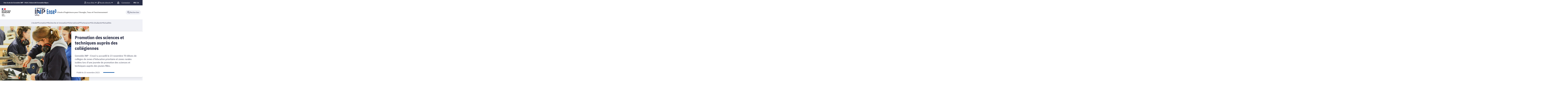

--- FILE ---
content_type: text/html;charset=UTF-8
request_url: https://ense3.grenoble-inp.fr/fr/entreprises/lense3-accueille-70-collegiennes-dans-le-cadre-dune-journee-promotion-des-sciences-et-techniques
body_size: 244275
content:






































<!DOCTYPE html>
<html itemscope itemtype="http://schema.org/LocalBusiness" xmlns="http://www.w3.org/1999/xhtml" lang="fr" xml:lang="fr"> <!--<![endif]-->
<head>
    

















        
        <meta property="og:description" content="" />
        <meta property="og:title" content="Promotion des sciences et techniques auprès des collégiennes - Grenoble INP - Ense3, UGA" />
        <meta property="og:site_name" content="Grenoble INP - Ense3, UGA" />
        <meta property="og:type" content="article" />
        <meta property="og:url" content="https://ense3.grenoble-inp.fr/fr/entreprises/lense3-accueille-70-collegiennes-dans-le-cadre-dune-journee-promotion-des-sciences-et-techniques" />
        <meta property="og:image" content="https://ense3.grenoble-inp.fr/medias/photo/1700823697069_1700834719844-jpg" />
            <meta property="og:image:width" content="2048" />
            <meta property="og:image:height" content="1365" />
<meta http-equiv="content-type" content="text/html; charset=utf-8" />
<title>Promotion des sciences et techniques auprès des collégiennes - Grenoble INP - Ense3, UGA</title>



    <link rel="canonical" href="https://ense3.grenoble-inp.fr/fr/entreprises/lense3-accueille-70-collegiennes-dans-le-cadre-dune-journee-promotion-des-sciences-et-techniques" />

<link rel="icon" type="image/png" href="/uas/alias23/FAVICON/faviconense3.png" />
<meta http-equiv="pragma" content="no-cache" />

<link rel="schema.DC" href="http://purl.org/dc/elements/1.1/" />
<meta name="DC.Title" content="Promotion des sciences et techniques auprès des collégiennes - Grenoble INP - Ense3, UGA" />
<meta name="DC.Creator" content="Karine Feuillet" />
<meta name="DC.Description" lang="fr-FR" content="" />
<meta name="DC.Publisher" content="Karine Feuillet" />
<meta name="DC.Date.created" content="20231124 11:24:02.0" />
<meta name="DC.Date.modified" content="20231211 14:49:03.0" />
<meta name="DC.Language" content="fr-FR" />
<meta name="DC.Rights" content="Copyright &copy; Grenoble INP - Ense3, UGA" />

<meta name="description" content="" />
<meta name="author" lang="fr_FR" content="Karine Feuillet" />
<meta name="Date-Creation-yyyymmdd" content="20231124 11:24:02.0" />
<meta name="Date-Revision-yyyymmdd" content="20231211 14:49:03.0" />
<meta name="copyright" content="Copyright &copy; Grenoble INP - Ense3, UGA" />
<meta name="reply-to" content="webmestre@grenoble-inp.fr" />
<meta name="category" content="Internet" />
<meta name="robots" content="index, follow" />
<meta name="distribution" content="global" />
<meta name="identifier-url" content="https://ense3.grenoble-inp.fr/" />
<meta name="resource-type" content="document" />
<meta name="expires" content="-1" />

    <meta name="google-site-verification" content="imOxH4jNzmE1oqiDcElWEnzRv0Rm3P6u7mjc3622okw" />

<meta name="Generator" content="K-Sup (6.07.77)" />
<meta name="Formatter" content="K-Sup (6.07.77)" />

    <link rel="stylesheet" type="text/css" media="screen" href="https://ense3.grenoble-inp.fr/jsp_ginp_2022/styles/fonts.css"/>
    <link rel="stylesheet" type="text/css" media="screen" href="https://ense3.grenoble-inp.fr/jsp_ginp_2022/styles/extension-galerie.css"/>
    <link rel="stylesheet" type="text/css" media="screen" href="https://ense3.grenoble-inp.fr/wro/styles-template_ginp_2022/40f3776dfd48e302c9c82bb858afd76aee48982e.css"/>
    <link rel="stylesheet" type="text/css" media="print" href="https://ense3.grenoble-inp.fr/wro/styles-print-template_ginp_2022/d7777356a1a4587ebd27a448566fd6bb65192b63.css"/>

    <script type="text/javascript">
        var html = document.getElementsByTagName('html')[0];
        html.className = html.className.replace('no-js', 'js');
    </script>

    <link rel="stylesheet" type="text/css" media="screen" href="https://ense3.grenoble-inp.fr/wro/jQueryCSS/9fd492f30acf3639ff98aaba5f3a683fe3057509.css"/>

    <meta name="viewport" content="width=device-width"/>

    <script type="text/javascript" src="https://ense3.grenoble-inp.fr/wro/scripts/7560f8b1366da2014a0c844dab48d9c69aae49e0.js"></script><link rel="stylesheet" type="text/css" media="print" href="https://ense3.grenoble-inp.fr/wro/styles-print/ae6bdd6afc62ddff86ec1405135dc3d1db3980e5.css"/>
    




<style type="text/css" media="screen">


    
:root{
    
        
            --couleur-principal-000: #f0f1f6;
        
            --couleur-principal-200: #cacde0;
        
            --couleur-principal-100: #e2e4ee;
        
            --couleur-principal-400: #5f699b;
        
            --couleur-principal-300: #868eb8;
        
            --couleur-principal-500: #3c4366;
        
            --couleur-principal: #282d46;
        
            --eprivacy-couleur-principale: #282d46;
        
            --couleur-secondaire: #004b9b;
        
            --eprivacy-couleur-principale-darker: #1a1d2d;
        
            --eprivacy-couleur-secondaire: #282d46;
        
            --couleur-secondaire-500: #00438d;
        
            --couleur-secondaire-400: #0069d4;
        
            --couleur-secondaire-300: #4a8eff;
        
            --couleur-secondaire-200: #bccdff;
        
            --couleur-secondaire-100: #dce4ff;
        
            --couleur-secondaire-000: #edf1ff;
        
    
}
</style>

    
    <link rel="start" title="Accueil" href="https://ense3.grenoble-inp.fr/"/>

    
    <link rel="alternate" type="application/rss+xml" title="Fil RSS des dix dernières actualités"
          href="https://ense3.grenoble-inp.fr/adminsite/webservices/export_rss.jsp?NOMBRE=10&amp;CODE_RUBRIQUE=ENSE3&amp;LANGUE=0"/>

    <link rel="shortcut icon" type="images/x-icon" href="/uas/alias23/FAVICON/faviconense3.png" />
    <link rel="manifest" href="jsp_ginp_2022/site.webmanifest">
    
    <!-- Matomo Tag Manager -->
    <script>
        var _mtm = window._mtm = window._mtm || [];
        _mtm.push({'mtm.startTime': (new Date().getTime()), 'event': 'mtm.Start'});
        var d=document, g=d.createElement('script'), s=d.getElementsByTagName('script')[0];
        g.async=true; g.src='https://matomo.grenoble-inp.fr/js/container_18ad1Asm.js'; s.parentNode.insertBefore(g,s);
    </script>
    <!-- End Matomo Tag Manager -->

</head>


    
<body id="body"
 class="fiche actualite template-ginp--2022 "  itemtype="http://schema.org/WebPage" itemscope
      data-toggle="#menu .active, .recherche-simple__btn--fermer .active, .btn__menu--close, .recherche-simple__content .active, .content__recherche-mobile .active"
      data-toggle-bubble
      data-toggle-event="dt-menu-transparent"
>
    <meta itemprop="http://schema.org/lastReviewed" content="2023-12-11">
        
        
    <nav role="navigation" aria-label="Accès rapide">
        <ul class="liens_evitement__liste" id="liens_evitement">
            <li class="liens_evitement__item">
                <a class="liens_evitement__lien" href="#contenu-encadres">Aller au contenu
                </a>
            </li>
            <li class="liens_evitement__item">
                <a class="liens_evitement__lien" href="#menu_principal">Navigation
                </a>
            </li>
            <li class="liens_evitement__item">
                <a class="liens_evitement__lien" href="#acces_directs">Accès directs
                </a>
            </li>
            <li class="liens_evitement__item">
                <a class="liens_evitement__lien" href="#connexion">Connexion
                </a>
            </li>
        </ul>
    </nav>


	

    <header class="header has--logotertiaire" itemscope itemtype="http://schema.org/WPHeader" role="banner">
        <meta itemprop="name" content="Promotion des sciences et techniques auprès des collégiennes - Grenoble INP - Ense3, UGA"/>
        <meta itemprop="description" content=""/>
        <meta itemprop="image" content="https://ense3.grenoble-inp.fr/uas/alias23/LOGO/Grenoble+INP+-+Ense3+%28couleur%2C+RVB%2C+120px%29.png"/>
        <meta itemprop="name" content="Promotion des sciences et techniques auprès des collégiennes"/>

        <div class="header-main">
            <div class="top-header" id="bandeau_outils">
                <div class="top-header__content">
                    









    <a class="galaxie__link" href="https://ense3.grenoble-inp.fr/fr/un-site-de-grenoble-inp-uga-universite-grenoble-alpes">
        Une école de Grenoble INP - UGA | Université Grenoble Alpes
    </a>




    <div class="profils-nav" id="menu-profil" aria-label="Menu profil" role="navigation">
        <div class="top-header-content">
            <button class="top-header__btn" aria-label="Déplier / plier d'autres profils" aria-expanded="false"
                    data-toggle-event="toggle-aria dt-menu-transparent" data-toggle="[data-toggle-id='menu-profil']" data-toggle-group="menus">
                
                    
                        
                            <span class="profils__img">
                                <svg xmlns="http://www.w3.org/2000/svg" class="icon icon-tabler icon-tabler-user" width="24" height="24" viewBox="0 0 24 24" stroke-width="2" stroke="currentColor" fill="none" stroke-linecap="round" stroke-linejoin="round">
  <path stroke="none" d="M0 0h24v24H0z" fill="none"/>
  <path d="M12 7m-4 0a4 4 0 1 0 8 0a4 4 0 1 0 -8 0" />
  <path d="M6 21v-2a4 4 0 0 1 4 -4h4a4 4 0 0 1 4 4v2" />
</svg>



                            </span>
                        
                        
                    
                
                <span class="top-header-item profils__item">Vous êtes</span>
                
                    <svg class="top-header__chevron" width="11" height="8" viewBox="0 0 11 8" fill="none" xmlns="http://www.w3.org/2000/svg">
                        <path d="M1.5 1.5L5.5 6.5L9.5 1.5" stroke="#2A2E46" stroke-width="2" stroke-linecap="round" stroke-linejoin="round"/>
                    </svg>
                
            </button>
            
                <ul class="profils__list header-toggle__menu" data-toggle-id="menu-profil" data-toggle-target>
                    
                        <li class="profils__item">
                            <a class="top-header-item__link" href="https://ense3.grenoble-inp.fr/fr/futur-e-etudiant-e" target="_self">
                                Futur(e) étudiant(e)
                            </a>
                        </li>
                    
                        <li class="profils__item">
                            <a class="top-header-item__link" href="https://ense3.grenoble-inp.fr/fr/etudiant-e" target="_self">
                                Etudiant(e)
                            </a>
                        </li>
                    
                        <li class="profils__item">
                            <a class="top-header-item__link" href="https://ense3.grenoble-inp.fr/fr/entreprise" target="_self">
                                Entreprise
                            </a>
                        </li>
                    
                        <li class="profils__item">
                            <a class="top-header-item__link" href="https://ense3.grenoble-inp.fr/fr/diplome-e" target="_self">
                                Diplômé(e)
                            </a>
                        </li>
                    
                </ul>
            
        </div>
    </div>
    




    <div class="acces-direct-nav" id="menu-accesdirect" aria-label="Menu accès direct">
        <div class="top-header-content">
            <button class="top-header__btn" aria-label="Déplier / plier d'autres accès direct" aria-expanded="false"
                    data-toggle-event="toggle-aria dt-menu-transparent" data-toggle="[data-toggle-id='menu-acces-direct']" data-toggle-group="menus">
                
                    
                        
                            <svg xmlns="http://www.w3.org/2000/svg" class="icon icon-tabler icon-tabler-pin" width="24" height="24" viewBox="0 0 24 24" stroke-width="2" stroke="currentColor" fill="none" stroke-linecap="round" stroke-linejoin="round">
  <path stroke="none" d="M0 0h24v24H0z" fill="none"/>
  <path d="M15 4.5l-4 4l-4 1.5l-1.5 1.5l7 7l1.5 -1.5l1.5 -4l4 -4" />
  <path d="M9 15l-4.5 4.5" />
  <path d="M14.5 4l5.5 5.5" />
</svg>



                        
                        
                    
                
                <span class="top-header-item direct-access__item">Accès directs</span>
                
                    <svg class="top-header__chevron" width="11" height="8" viewBox="0 0 11 8" fill="none" xmlns="http://www.w3.org/2000/svg">
                        <path d="M1.5 1.5L5.5 6.5L9.5 1.5" stroke="#2A2E46" stroke-width="2" stroke-linecap="round" stroke-linejoin="round"/>
                    </svg>
                
            </button>
            
                <ul class="access__list header-toggle__menu" data-toggle-id="menu-acces-direct" data-toggle-target>
                    
                        <li>
                            <a class="top-header-item__link" href="https://ense3.grenoble-inp.fr/fr/intranet" target="_blank">
                                [Personnels] Intranet
                            </a>
                        </li>
                    
                        <li>
                            <a class="top-header-item__link" href="https://ense3.grenoble-inp.fr/fr/emploi-du-temps-1" target="_blank">
                                Emploi du temps
                            </a>
                        </li>
                    
                </ul>
            
        </div>
    </div>
























<div class="connexion-nav" id="menu-connexion" aria-label="Menu connexion">
    
    
        <div class="connexion-nav">
            <svg class="top-header__cadenas" width="24" height="24" viewBox="0 0 24 24" fill="none" xmlns="http://www.w3.org/2000/svg">
                <rect x="5" y="11" width="14" height="10" rx="2" stroke="white" stroke-width="2" stroke-linecap="round" stroke-linejoin="round"/>
                <circle cx="12" cy="16" r="1" stroke="white" stroke-width="2" stroke-linecap="round" stroke-linejoin="round"/>
                <path d="M8 11V7C8 4.79086 9.79086 3 12 3C14.2091 3 16 4.79086 16 7V11" stroke="white" stroke-width="2" stroke-linecap="round" stroke-linejoin="round"/>
            </svg>
            <a href="/identification/"><!--
                --><span class="titre-sans-popup visible-tablet hidden-desktop">&nbsp;</span><!--
                --><span class="titre-sans-popup hidden-tablet visible-desktop">Connexion</span><!--
                --><span class="hook hidden-desktop hidden-tablet"><span class="icon-lock"></span></span><!--
            --></a>
        </div>
    
    
</div>








<nav class="version-nav" id="menu-version" aria-label="Menu version" role="navigation">
    <div class="top-header-content">
        <ul class="top-header__list-version">
        
                <li class="top-header-item versions__item versions_fr" lang="fr">
                    
                        
                        
                            
                                
                                
                                    <span class="top-header__version-label top-header__version-label--current">fr</span>
                                
                            
                        
                    
                </li>
        
                <li class="top-header-item versions__item versions_en" lang="en">
                    
                        
                            <a href="https://ense3.grenoble-inp.fr/en">
                                en
                            </a>
                        
                        
                    
                </li>
        
        </ul>
    </div>
</nav>



                </div>
            </div> <!-- #bandeau_outils -->

            <div class="cartouche-header">
                










  


<div class="cartouche-header__banniere has--logotertiaire">

  <div class="header__logo--supplement">
    
      <div class="header__logo-tertiaire">
        <img src="https://ense3.grenoble-inp.fr/uas/alias23/PROPRIETE_LOGO_TERTIAIRE/Grenoble+INP+-+Logo+RS+rond+-+Ense%C2%B3+%28300x300%29.png" class="img__logo-tertiaire" alt="logo-tertiaire"/>
      </div>
    
    <div class="header__logo-secondaire">
      
        <img src="https://ense3.grenoble-inp.fr/uas/alias23/PROPRIETE_LOGO_SECONDAIRE/Republique-francaise-Marianne.png" class="img__logo-secondaire" alt="logo-secondaire"/>
      
    </div>
  </div>

  <div class="header__logo-signature">
    
      <a href="https://ense3.grenoble-inp.fr/" class="img__logo-signature link--without-style"
         title="Grenoble INP - Ense3, UGA-Retour à la page d'accueil">
        <img class="banniere__logo-img" src="https://ense3.grenoble-inp.fr/uas/alias23/LOGO/Grenoble+INP+-+Ense3+%28couleur%2C+RVB%2C+120px%29.png" alt="logo-Grenoble INP - Ense3, UGA"/>
      </a>
    
    
      <div class="header__signature"><span style="font-weight: bold;">L&#39;&#233;cole d&#39;ing&#233;nieurs pour l&#39;&#233;nergie, l&#39;eau et l&#39;environnement</span></div>
    
  </div>

  



<div class="recherche-simple" role="search">
    <button class="recherche-simple__btn recherche-simple__btn--ouvrir" aria-label="Déplier / plier la recherche" aria-expanded="false" data-toggle="[data-toggle-id='rechercher']" data-toggle-group="menus" data-toggle-event="toggle-aria">
        <svg width="25" height="24" viewBox="0 0 25 24" fill="none" xmlns="http://www.w3.org/2000/svg">
            <circle cx="10.418" cy="10" r="7" stroke="#2A2E46" stroke-width="2" stroke-linecap="round" stroke-linejoin="round"/>
            <path d="M21.418 21L15.418 15" stroke="#2A2E46" stroke-width="2" stroke-linecap="round" stroke-linejoin="round"/>
        </svg>
        <span class="recherche-simple__label">Rechercher</span>
    </button>

    <div class="recherche-simple__content" data-toggle-id="rechercher" data-toggle-target>
        <div class="recherche-simple__content-wrapper">
            
            













<form id="recherche_simple" class="recherche-simple__form js-search__form-mot-cle" action="https://ense3.grenoble-inp.fr/search" role="search" method="get" itemprop="potentialAction" itemscope itemtype="http://schema.org/SearchAction">
    <meta itemprop="target" content="https://ense3.grenoble-inp.fr/search?beanKey=150bfcee-1f87-11e7-a0e0-b753bedcad22&l=0&q={q}"/>
    <input type="hidden" name="beanKey" value="150bfcee-1f87-11e7-a0e0-b753bedcad22"/>
    <input type="hidden" name="l" value="0"/>
    <input type="hidden" name="RH" value="ENSE3_FR"/>
    <input type="hidden" name="site" value="ENSE3"/>
    <input type="hidden" name="s" value="SCORE_DESC"/>
    <input itemprop="query-input" class="recherche-simple__input js-search__mot-cle" autocomplete="off" name="q" type="search" id="MOTS_CLEFS" value=""
           placeholder="Rechercher" title="Recherche par mots-clés"/>
    <button class="recherche-simple__form-submit" type="submit">
        <svg width="41" height="40" viewBox="0 0 41 40" fill="none" xmlns="http://www.w3.org/2000/svg">
            <circle cx="17.1667" cy="16.6667" r="11.6667" stroke="black" stroke-width="2" stroke-linecap="round" stroke-linejoin="round"/>
            <path d="M35.5 35L25.5 25" stroke="#454545" stroke-width="2" stroke-linecap="round" stroke-linejoin="round"/>
        </svg>
    </button>
</form>
<button class="recherche-simple__btn recherche-simple__btn--fermer" aria-label="Fermer la recherche" aria-expanded="false" data-toggle-group="menus" data-toggle=".recherche-simple__btn--fermer" data-toggle-event="dt-menu-transparent">
    <svg width="24" height="24" viewBox="0 0 24 24" fill="none" xmlns="http://www.w3.org/2000/svg">
        <path d="M18 6L6 18" stroke="black" stroke-width="2" stroke-linecap="round" stroke-linejoin="round"/>
        <path d="M6 6L18 18" stroke="black" stroke-width="2" stroke-linecap="round" stroke-linejoin="round"/>
    </svg>
    Fermer
</button>

            
            
        </div>
    </div>

</div>
</div>
<!-- .banniere -->



            </div><!-- .cartouche -->



            <nav class="nav-mobile" role="navigation" aria-label="Menu principal">
                <button class="burger-menu__input menu__toggle" data-toggle="body" data-toggle-class="show-menu">
                    <svg width="18" height="12" viewBox="0 0 18 12" fill="none" xmlns="http://www.w3.org/2000/svg">
                        <path fill-rule="evenodd" clip-rule="evenodd" d="M0 0H18V2H0V0ZM0 5H18V7H0V5ZM0 10H18V12H0V10Z" fill="#575756"/>
                    </svg>
                    <span class="icon- open-menu">Menu</span>
                    <span class="icon- close-menu">Fermer</span>
                </button>
                









<div class="header-mobile__content">
    <!-- Intranet -->
    
    
        <a class="btn__icon--only intranet__mobile-link" href="/identification/" aria-label="Connexion">
            
                
                    <svg class="intranet__mobile-img" aria-hidden="true" width="24" height="24" viewBox="0 0 24 24" fill="none" xmlns="http://www.w3.org/2000/svg">
                        <rect x="5" y="11" width="14" height="10" rx="2" stroke="#616998" stroke-width="2" stroke-linecap="round" stroke-linejoin="round"></rect>
                        <circle cx="12" cy="16" r="1" stroke="#616998" stroke-width="2" stroke-linecap="round" stroke-linejoin="round"></circle>
                        <path d="M8 11V7C8 4.79086 9.79086 3 12 3C14.2091 3 16 4.79086 16 7V11" stroke="#616998" stroke-width="2" stroke-linecap="round"
                              stroke-linejoin="round"></path>
                    </svg>
                
                
                
            
        </a>
    

    <!-- Langue -->
    
    
    
        <ul class="version-menu__button--default">
            
                
                <li class="versions__item versions_FR version--active" lang="FR">
                    
                        
                            <a class="btn__icon--only" href="https://ense3.grenoble-inp.fr/">
                                FR
                            </a>
                        
                        
                    
                </li>
            
                
                <li class="versions__item versions_EN " lang="EN">
                    
                        
                            <a class="btn__icon--only" href="https://ense3.grenoble-inp.fr/en">
                                EN
                            </a>
                        
                        
                    
                </li>
            
        </ul>
    


    
    













<!-- Recherche -->
<div class="recherche__mobile">
    <button class="btn__icon--only btn-recherche__mobile" data-toggle-event="toggle-aria" data-toggle="[data-toggle-id='recherche-mobile']" data-toggle-group="menus">
        <svg aria-hidden="true" class="recherche__mobile-img" width="24" height="24" viewBox="0 0 24 24" fill="none" xmlns="http://www.w3.org/2000/svg">
            <circle cx="10" cy="10" r="7" stroke="#616998" stroke-width="2" stroke-linecap="round" stroke-linejoin="round"/>
            <path d="M21 21L15 15" stroke="#616998" stroke-width="2" stroke-linecap="round" stroke-linejoin="round"/>
        </svg>
    </button>
    <div class="content__recherche-mobile" data-toggle-target data-toggle-id="recherche-mobile">
        <form id="recherche_simple_mobile" role="search" class="recherche-simple__form js-search__form-mot-cle" action="/search" method="get" itemprop="potentialAction" itemscope
              itemtype="http://schema.org/SearchAction">
            <meta itemprop="target" content="/search?beanKey=150bfcee-1f87-11e7-a0e0-b753bedcad22&l=0&q={q}"/>
            <input type="hidden" name="beanKey" value="150bfcee-1f87-11e7-a0e0-b753bedcad22"/>
            <input type="hidden" name="l" value="0"/>
            <input type="hidden" name="RH" value="1699445261483"/>
            <input type="hidden" name="site" value="ENSE3"/>
            <input type="hidden" name="s" value="SCORE_DESC"/>
            <input itemprop="query-input" class="recherche-simple__input js-search__mot-cle" autocomplete="off" name="q" type="search" id="MOTS_CLEFS_MOBILE" value=""
                   placeholder="Rechercher" title="Recherche par mots-clés"/>
            <button class="recherche-simple__form-submit" type="submit">
                <svg aria-hidden="true" width="24" height="24" viewBox="0 0 24 24" fill="none" xmlns="http://www.w3.org/2000/svg">
                    <circle cx="10" cy="10" r="7" stroke="#616998" stroke-width="2.66667" stroke-linecap="round" stroke-linejoin="round"/>
                    <path d="M21 21L15 15" stroke="#616998" stroke-width="2.66667" stroke-linecap="round" stroke-linejoin="round"/>
                </svg>
            </button>
        </form>
    </div>
</div>

</div>





















<ul  class="menu-mobile menu__level--0">
    <li>
        
        <button class="icon btn__menu-mobile--close" data-toggle="body" data-toggle-class="show-menu" aria-label="Fermer">
            <svg role="presentation" width="24" height="24" viewBox="0 0 24 24" fill="none" xmlns="http://www.w3.org/2000/svg">
                <path d="M18 6L6 18" stroke="#616998" stroke-width="2" stroke-linecap="round" stroke-linejoin="round"/>
                <path d="M6 6L18 18" stroke="#616998" stroke-width="2" stroke-linecap="round" stroke-linejoin="round"/>
            </svg>
        </button>
    </li>
    
    
        
        <li class="menu__item menu__item-level--0 menu-item--has-children">
            
                
                        <span class="menu__item-link menu__item-link--has-children">
                            L&#039;école
                        </span>
                    
                    

















<ul  class="submenu__content--mobile">
    <li>
        
            <button class="btn-simple btn__icon-text menu-mobile--back-link">
                <svg role="presentation" width="24" height="24" viewBox="0 0 24 24" fill="none" xmlns="http://www.w3.org/2000/svg">
                    <path d="M5 12H19" stroke="#616998" stroke-width="2" stroke-linecap="round" stroke-linejoin="round"/>
                    <path d="M5 12L11 18" stroke="#616998" stroke-width="2" stroke-linecap="round" stroke-linejoin="round"/>
                    <path d="M5 12L11 6" stroke="#616998" stroke-width="2" stroke-linecap="round" stroke-linejoin="round"/>
                </svg>
                Retour
            </button>
        
        <button class="icon btn__menu-mobile--close" data-toggle="body" data-toggle-class="show-menu" aria-label="Fermer">
            <svg role="presentation" width="24" height="24" viewBox="0 0 24 24" fill="none" xmlns="http://www.w3.org/2000/svg">
                <path d="M18 6L6 18" stroke="#616998" stroke-width="2" stroke-linecap="round" stroke-linejoin="round"/>
                <path d="M6 6L18 18" stroke="#616998" stroke-width="2" stroke-linecap="round" stroke-linejoin="round"/>
            </svg>
        </button>
    </li>
    
        <li class="menu__item-parent">
            
                
                    <a href="https://ense3.grenoble-inp.fr/fr/l-ecole" class="menu__item-parent-link">
                        L&#039;école
                    </a>
                
                
            
        </li>
    
    
        
        <li class="menu__item menu__item-level--1 menu-item--has-children">
            
                
                        <span class="menu__item-link menu__item-link--has-children">
                            Notre école
                        </span>
                    
                    

















<ul  class="submenu__content--mobile">
    <li>
        
            <button class="btn-simple btn__icon-text menu-mobile--back-link">
                <svg role="presentation" width="24" height="24" viewBox="0 0 24 24" fill="none" xmlns="http://www.w3.org/2000/svg">
                    <path d="M5 12H19" stroke="#616998" stroke-width="2" stroke-linecap="round" stroke-linejoin="round"/>
                    <path d="M5 12L11 18" stroke="#616998" stroke-width="2" stroke-linecap="round" stroke-linejoin="round"/>
                    <path d="M5 12L11 6" stroke="#616998" stroke-width="2" stroke-linecap="round" stroke-linejoin="round"/>
                </svg>
                Retour
            </button>
        
        <button class="icon btn__menu-mobile--close" data-toggle="body" data-toggle-class="show-menu" aria-label="Fermer">
            <svg role="presentation" width="24" height="24" viewBox="0 0 24 24" fill="none" xmlns="http://www.w3.org/2000/svg">
                <path d="M18 6L6 18" stroke="#616998" stroke-width="2" stroke-linecap="round" stroke-linejoin="round"/>
                <path d="M6 6L18 18" stroke="#616998" stroke-width="2" stroke-linecap="round" stroke-linejoin="round"/>
            </svg>
        </button>
    </li>
    
        <li class="menu__item-parent">
            
                
                    <a href="https://ense3.grenoble-inp.fr/fr/l-ecole/notre-ecole-1" class="menu__item-parent-link">
                        Notre école
                    </a>
                
                
            
        </li>
    
    
        
        <li class="menu__item menu__item-level--2 ">
            
                
                
                    <a href="https://ense3.grenoble-inp.fr/fr/l-ecole/distinctions-et-prix" class="menu__item-link">Distinctions et prix</a>
                
            
        </li>
    
        
        <li class="menu__item menu__item-level--2 ">
            
                
                
                    <a href="https://ense3.grenoble-inp.fr/fr/l-ecole/cadre-de-vie-1" class="menu__item-link">Cadre de vie</a>
                
            
        </li>
    
    
    
</ul>

                
                
            
        </li>
    
        
        <li class="menu__item menu__item-level--1 menu-item--has-children">
            
                
                        <span class="menu__item-link menu__item-link--has-children">
                            Nos engagements
                        </span>
                    
                    

















<ul  class="submenu__content--mobile">
    <li>
        
            <button class="btn-simple btn__icon-text menu-mobile--back-link">
                <svg role="presentation" width="24" height="24" viewBox="0 0 24 24" fill="none" xmlns="http://www.w3.org/2000/svg">
                    <path d="M5 12H19" stroke="#616998" stroke-width="2" stroke-linecap="round" stroke-linejoin="round"/>
                    <path d="M5 12L11 18" stroke="#616998" stroke-width="2" stroke-linecap="round" stroke-linejoin="round"/>
                    <path d="M5 12L11 6" stroke="#616998" stroke-width="2" stroke-linecap="round" stroke-linejoin="round"/>
                </svg>
                Retour
            </button>
        
        <button class="icon btn__menu-mobile--close" data-toggle="body" data-toggle-class="show-menu" aria-label="Fermer">
            <svg role="presentation" width="24" height="24" viewBox="0 0 24 24" fill="none" xmlns="http://www.w3.org/2000/svg">
                <path d="M18 6L6 18" stroke="#616998" stroke-width="2" stroke-linecap="round" stroke-linejoin="round"/>
                <path d="M6 6L18 18" stroke="#616998" stroke-width="2" stroke-linecap="round" stroke-linejoin="round"/>
            </svg>
        </button>
    </li>
    
        <li class="menu__item-parent">
            
                
                    <a href="https://ense3.grenoble-inp.fr/fr/l-ecole/nos-engagements-societaux-et-environnementaux" class="menu__item-parent-link">
                        Nos engagements
                    </a>
                
                
            
        </li>
    
    
        
        <li class="menu__item menu__item-level--2 ">
            
                
                
                    <a href="https://ense3.grenoble-inp.fr/fr/l-ecole/vers-une-ingenierie-durable" class="menu__item-link">Une ingénierie durable</a>
                
            
        </li>
    
        
        <li class="menu__item menu__item-level--2 ">
            
                
                
                    <a href="https://ense3.grenoble-inp.fr/fr/l-ecole/nos-projets-a-impact-positif-1" class="menu__item-link">Nos projets à impact positif</a>
                
            
        </li>
    
        
        <li class="menu__item menu__item-level--2 ">
            
                
                
                    <a href="https://ense3.grenoble-inp.fr/fr/l-ecole/les-co-referents-developpement-durable-et-responsabilite-societale-et-environnementale-1" class="menu__item-link">Les co-référents Développement Durable et Responsabilité Sociétale</a>
                
            
        </li>
    
        
        <li class="menu__item menu__item-level--2 ">
            
                
                
                    <a href="https://ense3.grenoble-inp.fr/fr/l-ecole/les-ressources-pour-aller-plus-loin" class="menu__item-link">Les ressources pour aller plus loin !</a>
                
            
        </li>
    
    
    
</ul>

                
                
            
        </li>
    
        
        <li class="menu__item menu__item-level--1 ">
            
                
                
                    <a href="https://ense3.grenoble-inp.fr/fr/l-ecole/recrutement" class="menu__item-link">Recrutement</a>
                
            
        </li>
    
        
        <li class="menu__item menu__item-level--1 ">
            
                
                
                    <a href="https://ense3.grenoble-inp.fr/fr/l-ecole/location-des-locaux" class="menu__item-link">Location des locaux</a>
                
            
        </li>
    
    
    
</ul>

                
                
            
        </li>
    
        
        <li class="menu__item menu__item-level--0 menu-item--has-children">
            
                
                        <span class="menu__item-link menu__item-link--has-children">
                            Formation
                        </span>
                    
                    

















<ul  class="submenu__content--mobile">
    <li>
        
            <button class="btn-simple btn__icon-text menu-mobile--back-link">
                <svg role="presentation" width="24" height="24" viewBox="0 0 24 24" fill="none" xmlns="http://www.w3.org/2000/svg">
                    <path d="M5 12H19" stroke="#616998" stroke-width="2" stroke-linecap="round" stroke-linejoin="round"/>
                    <path d="M5 12L11 18" stroke="#616998" stroke-width="2" stroke-linecap="round" stroke-linejoin="round"/>
                    <path d="M5 12L11 6" stroke="#616998" stroke-width="2" stroke-linecap="round" stroke-linejoin="round"/>
                </svg>
                Retour
            </button>
        
        <button class="icon btn__menu-mobile--close" data-toggle="body" data-toggle-class="show-menu" aria-label="Fermer">
            <svg role="presentation" width="24" height="24" viewBox="0 0 24 24" fill="none" xmlns="http://www.w3.org/2000/svg">
                <path d="M18 6L6 18" stroke="#616998" stroke-width="2" stroke-linecap="round" stroke-linejoin="round"/>
                <path d="M6 6L18 18" stroke="#616998" stroke-width="2" stroke-linecap="round" stroke-linejoin="round"/>
            </svg>
        </button>
    </li>
    
        <li class="menu__item-parent">
            
                
                    <a href="https://ense3.grenoble-inp.fr/fr/formation" class="menu__item-parent-link">
                        Formation
                    </a>
                
                
            
        </li>
    
    
        
        <li class="menu__item menu__item-level--1 ">
            
                
                
                    <a href="https://ense3.grenoble-inp.fr/fr/formation/offre-de-formation" class="menu__item-link">Offre de formation</a>
                
            
        </li>
    
        
        <li class="menu__item menu__item-level--1 ">
            
                
                
                    <a href="https://ense3.grenoble-inp.fr/fr/formation/admission" class="menu__item-link">Admission</a>
                
            
        </li>
    
        
        <li class="menu__item menu__item-level--1 menu-item--has-children">
            
                
                        <span class="menu__item-link menu__item-link--has-children">
                            Ingénieur - Formation initiale
                        </span>
                    
                    

















<ul  class="submenu__content--mobile">
    <li>
        
            <button class="btn-simple btn__icon-text menu-mobile--back-link">
                <svg role="presentation" width="24" height="24" viewBox="0 0 24 24" fill="none" xmlns="http://www.w3.org/2000/svg">
                    <path d="M5 12H19" stroke="#616998" stroke-width="2" stroke-linecap="round" stroke-linejoin="round"/>
                    <path d="M5 12L11 18" stroke="#616998" stroke-width="2" stroke-linecap="round" stroke-linejoin="round"/>
                    <path d="M5 12L11 6" stroke="#616998" stroke-width="2" stroke-linecap="round" stroke-linejoin="round"/>
                </svg>
                Retour
            </button>
        
        <button class="icon btn__menu-mobile--close" data-toggle="body" data-toggle-class="show-menu" aria-label="Fermer">
            <svg role="presentation" width="24" height="24" viewBox="0 0 24 24" fill="none" xmlns="http://www.w3.org/2000/svg">
                <path d="M18 6L6 18" stroke="#616998" stroke-width="2" stroke-linecap="round" stroke-linejoin="round"/>
                <path d="M6 6L18 18" stroke="#616998" stroke-width="2" stroke-linecap="round" stroke-linejoin="round"/>
            </svg>
        </button>
    </li>
    
        <li class="menu__item-parent">
            
                
                    <a href="https://ense3.grenoble-inp.fr/fr/formation/cursus-ingenieurs" class="menu__item-parent-link">
                        Ingénieur - Formation initiale
                    </a>
                
                
            
        </li>
    
    
        
        <li class="menu__item menu__item-level--2 ">
            
                
                
                    <a href="https://ense3.grenoble-inp.fr/fr/formation/automatique-et-systemes-intelligents" class="menu__item-link">Automatique et Systèmes Intelligents</a>
                
            
        </li>
    
        
        <li class="menu__item menu__item-level--2 ">
            
                
                
                    <a href="https://ense3.grenoble-inp.fr/fr/formation/hydraulique-ouvrage-et-environnement" class="menu__item-link">Hydraulique Ouvrage et Environnement</a>
                
            
        </li>
    
        
        <li class="menu__item menu__item-level--2 ">
            
                
                
                    <a href="https://ense3.grenoble-inp.fr/fr/formation/ingenierie-de-lenergie-electrique" class="menu__item-link">Ingénierie de l&#039;Energie Electrique</a>
                
            
        </li>
    
        
        <li class="menu__item menu__item-level--2 ">
            
                
                
                    <a href="https://ense3.grenoble-inp.fr/fr/formation/ingenierie-de-lenergie-nucleaire" class="menu__item-link">Ingénierie de l&#039;Energie Nucléaire</a>
                
            
        </li>
    
        
        <li class="menu__item menu__item-level--2 ">
            
                
                
                    <a href="https://ense3.grenoble-inp.fr/fr/formation/ingenierie-de-produits" class="menu__item-link">Ingénierie de Produits</a>
                
            
        </li>
    
        
        <li class="menu__item menu__item-level--2 ">
            
                
                
                    <a href="https://ense3.grenoble-inp.fr/fr/formation/mecanique-et-energetique" class="menu__item-link">Mécanique et énergétique</a>
                
            
        </li>
    
        
        <li class="menu__item menu__item-level--2 ">
            
                
                
                    <a href="https://ense3.grenoble-inp.fr/fr/formation/signal-image-communication-multimedia" class="menu__item-link">Signal Image Communication Multimédia</a>
                
            
        </li>
    
        
        <li class="menu__item menu__item-level--2 ">
            
                
                
                    <a href="https://ense3.grenoble-inp.fr/fr/formation/systemes-energetiques-et-marche" class="menu__item-link">Systèmes Energétiques et Marché</a>
                
            
        </li>
    
    
    
</ul>

                
                
            
        </li>
    
        
        <li class="menu__item menu__item-level--1 menu-item--has-children">
            
                
                        <span class="menu__item-link menu__item-link--has-children">
                            Votre parcours personnalisé
                        </span>
                    
                    

















<ul  class="submenu__content--mobile">
    <li>
        
            <button class="btn-simple btn__icon-text menu-mobile--back-link">
                <svg role="presentation" width="24" height="24" viewBox="0 0 24 24" fill="none" xmlns="http://www.w3.org/2000/svg">
                    <path d="M5 12H19" stroke="#616998" stroke-width="2" stroke-linecap="round" stroke-linejoin="round"/>
                    <path d="M5 12L11 18" stroke="#616998" stroke-width="2" stroke-linecap="round" stroke-linejoin="round"/>
                    <path d="M5 12L11 6" stroke="#616998" stroke-width="2" stroke-linecap="round" stroke-linejoin="round"/>
                </svg>
                Retour
            </button>
        
        <button class="icon btn__menu-mobile--close" data-toggle="body" data-toggle-class="show-menu" aria-label="Fermer">
            <svg role="presentation" width="24" height="24" viewBox="0 0 24 24" fill="none" xmlns="http://www.w3.org/2000/svg">
                <path d="M18 6L6 18" stroke="#616998" stroke-width="2" stroke-linecap="round" stroke-linejoin="round"/>
                <path d="M6 6L18 18" stroke="#616998" stroke-width="2" stroke-linecap="round" stroke-linejoin="round"/>
            </svg>
        </button>
    </li>
    
        <li class="menu__item-parent">
            
                
                    <a href="https://ense3.grenoble-inp.fr/fr/formation/votre-parcours-personnalise" class="menu__item-parent-link">
                        Votre parcours personnalisé
                    </a>
                
                
            
        </li>
    
    
        
        <li class="menu__item menu__item-level--2 ">
            
                
                
                    <a href="https://ense3.grenoble-inp.fr/fr/formation/parcours-et-semestres-a-choix" class="menu__item-link">Parcours et semestres à choix</a>
                
            
        </li>
    
        
        <li class="menu__item menu__item-level--2 ">
            
                
                
                    <a href="https://ense3.grenoble-inp.fr/fr/formation/stages-et-projets" class="menu__item-link">Stages et challenge innovation</a>
                
            
        </li>
    
        
        <li class="menu__item menu__item-level--2 ">
            
                
                
                    <a href="https://ense3.grenoble-inp.fr/fr/formation/les-doubles-diplomes" class="menu__item-link">Doubles diplômes</a>
                
            
        </li>
    
        
        <li class="menu__item menu__item-level--2 ">
            
                
                
                    <a href="https://ense3.grenoble-inp.fr/fr/formation/parcours-international" class="menu__item-link">Partir à l&#039;étranger</a>
                
            
        </li>
    
        
        <li class="menu__item menu__item-level--2 ">
            
                
                
                    <a href="https://ense3.grenoble-inp.fr/fr/formation/les-cesures" class="menu__item-link">Césures </a>
                
            
        </li>
    
        
        <li class="menu__item menu__item-level--2 ">
            
                
                
                    <a href="https://ense3.grenoble-inp.fr/fr/formation/etre-etudiant-et-entrepreneur" class="menu__item-link">Etre étudiant et entrepreneur</a>
                
            
        </li>
    
    
    
</ul>

                
                
            
        </li>
    
        
        <li class="menu__item menu__item-level--1 ">
            
                
                
                    <a href="https://ense3.grenoble-inp.fr/fr/formation/ingenieur-par-apprentissage" class="menu__item-link">Ingénieur par apprentissage - PRODISE</a>
                
            
        </li>
    
        
        <li class="menu__item menu__item-level--1 menu-item--has-children">
            
                
                        <span class="menu__item-link menu__item-link--has-children">
                            Masters
                        </span>
                    
                    

















<ul  class="submenu__content--mobile">
    <li>
        
            <button class="btn-simple btn__icon-text menu-mobile--back-link">
                <svg role="presentation" width="24" height="24" viewBox="0 0 24 24" fill="none" xmlns="http://www.w3.org/2000/svg">
                    <path d="M5 12H19" stroke="#616998" stroke-width="2" stroke-linecap="round" stroke-linejoin="round"/>
                    <path d="M5 12L11 18" stroke="#616998" stroke-width="2" stroke-linecap="round" stroke-linejoin="round"/>
                    <path d="M5 12L11 6" stroke="#616998" stroke-width="2" stroke-linecap="round" stroke-linejoin="round"/>
                </svg>
                Retour
            </button>
        
        <button class="icon btn__menu-mobile--close" data-toggle="body" data-toggle-class="show-menu" aria-label="Fermer">
            <svg role="presentation" width="24" height="24" viewBox="0 0 24 24" fill="none" xmlns="http://www.w3.org/2000/svg">
                <path d="M18 6L6 18" stroke="#616998" stroke-width="2" stroke-linecap="round" stroke-linejoin="round"/>
                <path d="M6 6L18 18" stroke="#616998" stroke-width="2" stroke-linecap="round" stroke-linejoin="round"/>
            </svg>
        </button>
    </li>
    
        <li class="menu__item-parent">
            
                
                    <a href="https://ense3.grenoble-inp.fr/fr/formation/masters-1" class="menu__item-parent-link">
                        Masters
                    </a>
                
                
            
        </li>
    
    
        
        <li class="menu__item menu__item-level--2 ">
            
                
                
                    <a href="https://ense3.grenoble-inp.fr/fr/formation/masters-vue-globale" class="menu__item-link">Masters - vue globale</a>
                
            
        </li>
    
        
        <li class="menu__item menu__item-level--2 ">
            
                
                
                    <a href="https://ense3.grenoble-inp.fr/fr/formation/masters-internationaux-1" class="menu__item-link">Masters internationaux</a>
                
            
        </li>
    
    
    
</ul>

                
                
            
        </li>
    
        
        <li class="menu__item menu__item-level--1 ">
            
                
                
                    <a href="https://ense3.grenoble-inp.fr/fr/formation/masters-et-mastere" class="menu__item-link">Mastère spécialisé - Management et Marketing de l’Énergie et de la Transition Énergétique</a>
                
            
        </li>
    
        
        <li class="menu__item menu__item-level--1 ">
            
                
                
                    <a href="https://ense3.grenoble-inp.fr/fr/formation/formation-tout-au-long-de-la-vie" class="menu__item-link">Formation tout au long de la vie</a>
                
            
        </li>
    
    
    
</ul>

                
                
            
        </li>
    
        
        <li class="menu__item menu__item-level--0 menu-item--has-children">
            
                
                        <span class="menu__item-link menu__item-link--has-children">
                            Recherche et innovation
                        </span>
                    
                    

















<ul  class="submenu__content--mobile">
    <li>
        
            <button class="btn-simple btn__icon-text menu-mobile--back-link">
                <svg role="presentation" width="24" height="24" viewBox="0 0 24 24" fill="none" xmlns="http://www.w3.org/2000/svg">
                    <path d="M5 12H19" stroke="#616998" stroke-width="2" stroke-linecap="round" stroke-linejoin="round"/>
                    <path d="M5 12L11 18" stroke="#616998" stroke-width="2" stroke-linecap="round" stroke-linejoin="round"/>
                    <path d="M5 12L11 6" stroke="#616998" stroke-width="2" stroke-linecap="round" stroke-linejoin="round"/>
                </svg>
                Retour
            </button>
        
        <button class="icon btn__menu-mobile--close" data-toggle="body" data-toggle-class="show-menu" aria-label="Fermer">
            <svg role="presentation" width="24" height="24" viewBox="0 0 24 24" fill="none" xmlns="http://www.w3.org/2000/svg">
                <path d="M18 6L6 18" stroke="#616998" stroke-width="2" stroke-linecap="round" stroke-linejoin="round"/>
                <path d="M6 6L18 18" stroke="#616998" stroke-width="2" stroke-linecap="round" stroke-linejoin="round"/>
            </svg>
        </button>
    </li>
    
        <li class="menu__item-parent">
            
                
                    <a href="https://ense3.grenoble-inp.fr/fr/recherche" class="menu__item-parent-link">
                        Recherche et innovation
                    </a>
                
                
            
        </li>
    
    
        
        <li class="menu__item menu__item-level--1 menu-item--has-children">
            
                
                        <span class="menu__item-link menu__item-link--has-children">
                            Notre environnement de recherche
                        </span>
                    
                    

















<ul  class="submenu__content--mobile">
    <li>
        
            <button class="btn-simple btn__icon-text menu-mobile--back-link">
                <svg role="presentation" width="24" height="24" viewBox="0 0 24 24" fill="none" xmlns="http://www.w3.org/2000/svg">
                    <path d="M5 12H19" stroke="#616998" stroke-width="2" stroke-linecap="round" stroke-linejoin="round"/>
                    <path d="M5 12L11 18" stroke="#616998" stroke-width="2" stroke-linecap="round" stroke-linejoin="round"/>
                    <path d="M5 12L11 6" stroke="#616998" stroke-width="2" stroke-linecap="round" stroke-linejoin="round"/>
                </svg>
                Retour
            </button>
        
        <button class="icon btn__menu-mobile--close" data-toggle="body" data-toggle-class="show-menu" aria-label="Fermer">
            <svg role="presentation" width="24" height="24" viewBox="0 0 24 24" fill="none" xmlns="http://www.w3.org/2000/svg">
                <path d="M18 6L6 18" stroke="#616998" stroke-width="2" stroke-linecap="round" stroke-linejoin="round"/>
                <path d="M6 6L18 18" stroke="#616998" stroke-width="2" stroke-linecap="round" stroke-linejoin="round"/>
            </svg>
        </button>
    </li>
    
        <li class="menu__item-parent">
            
                
                    <a href="https://ense3.grenoble-inp.fr/fr/recherche/les-laboratoires" class="menu__item-parent-link">
                        Notre environnement de recherche
                    </a>
                
                
            
        </li>
    
    
        
        <li class="menu__item menu__item-level--2 ">
            
                
                
                    <a href="https://ense3.grenoble-inp.fr/fr/recherche/les-laboratoires-2" class="menu__item-link">Les Laboratoires</a>
                
            
        </li>
    
        
        <li class="menu__item menu__item-level--2 ">
            
                
                
                    <a href="https://ense3.grenoble-inp.fr/fr/recherche/les-chaires-1" class="menu__item-link">Les Chaires</a>
                
            
        </li>
    
    
    
</ul>

                
                
            
        </li>
    
        
        <li class="menu__item menu__item-level--1 ">
            
                
                
                    <a href="https://ense3.grenoble-inp.fr/fr/recherche/formation-et-recherche" class="menu__item-link">Formation à la recherche et par la recherche</a>
                
            
        </li>
    
        
        <li class="menu__item menu__item-level--1 menu-item--has-children">
            
                
                        <span class="menu__item-link menu__item-link--has-children">
                            Plateformes et FabLab
                        </span>
                    
                    

















<ul  class="submenu__content--mobile">
    <li>
        
            <button class="btn-simple btn__icon-text menu-mobile--back-link">
                <svg role="presentation" width="24" height="24" viewBox="0 0 24 24" fill="none" xmlns="http://www.w3.org/2000/svg">
                    <path d="M5 12H19" stroke="#616998" stroke-width="2" stroke-linecap="round" stroke-linejoin="round"/>
                    <path d="M5 12L11 18" stroke="#616998" stroke-width="2" stroke-linecap="round" stroke-linejoin="round"/>
                    <path d="M5 12L11 6" stroke="#616998" stroke-width="2" stroke-linecap="round" stroke-linejoin="round"/>
                </svg>
                Retour
            </button>
        
        <button class="icon btn__menu-mobile--close" data-toggle="body" data-toggle-class="show-menu" aria-label="Fermer">
            <svg role="presentation" width="24" height="24" viewBox="0 0 24 24" fill="none" xmlns="http://www.w3.org/2000/svg">
                <path d="M18 6L6 18" stroke="#616998" stroke-width="2" stroke-linecap="round" stroke-linejoin="round"/>
                <path d="M6 6L18 18" stroke="#616998" stroke-width="2" stroke-linecap="round" stroke-linejoin="round"/>
            </svg>
        </button>
    </li>
    
        <li class="menu__item-parent">
            
                
                    <a href="https://ense3.grenoble-inp.fr/fr/recherche/plateformes-et-fablab" class="menu__item-parent-link">
                        Plateformes et FabLab
                    </a>
                
                
            
        </li>
    
    
        
        <li class="menu__item menu__item-level--2 ">
            
                
                
                    <a href="https://ense3.grenoble-inp.fr/fr/recherche/plateformes" class="menu__item-link">Nos plateformes</a>
                
            
        </li>
    
        
        <li class="menu__item menu__item-level--2 ">
            
                
                
                    <a href="https://ense3.grenoble-inp.fr/fr/recherche/fablab" class="menu__item-link">Notre Fablab</a>
                
            
        </li>
    
    
    
</ul>

                
                
            
        </li>
    
        
        <li class="menu__item menu__item-level--1 ">
            
                
                
                    <a href="https://ense3.grenoble-inp.fr/fr/recherche/entreprenariat-et-innovation" class="menu__item-link">Entreprenariat et innovation</a>
                
            
        </li>
    
    
    
</ul>

                
                
            
        </li>
    
        
        <li class="menu__item menu__item-level--0 menu-item--has-children">
            
                
                        <span class="menu__item-link menu__item-link--has-children">
                            International
                        </span>
                    
                    

















<ul  class="submenu__content--mobile">
    <li>
        
            <button class="btn-simple btn__icon-text menu-mobile--back-link">
                <svg role="presentation" width="24" height="24" viewBox="0 0 24 24" fill="none" xmlns="http://www.w3.org/2000/svg">
                    <path d="M5 12H19" stroke="#616998" stroke-width="2" stroke-linecap="round" stroke-linejoin="round"/>
                    <path d="M5 12L11 18" stroke="#616998" stroke-width="2" stroke-linecap="round" stroke-linejoin="round"/>
                    <path d="M5 12L11 6" stroke="#616998" stroke-width="2" stroke-linecap="round" stroke-linejoin="round"/>
                </svg>
                Retour
            </button>
        
        <button class="icon btn__menu-mobile--close" data-toggle="body" data-toggle-class="show-menu" aria-label="Fermer">
            <svg role="presentation" width="24" height="24" viewBox="0 0 24 24" fill="none" xmlns="http://www.w3.org/2000/svg">
                <path d="M18 6L6 18" stroke="#616998" stroke-width="2" stroke-linecap="round" stroke-linejoin="round"/>
                <path d="M6 6L18 18" stroke="#616998" stroke-width="2" stroke-linecap="round" stroke-linejoin="round"/>
            </svg>
        </button>
    </li>
    
        <li class="menu__item-parent">
            
                
                    <a href="https://ense3.grenoble-inp.fr/fr/international" class="menu__item-parent-link">
                        International
                    </a>
                
                
            
        </li>
    
    
        
        <li class="menu__item menu__item-level--1 ">
            
                
                
                    <a href="https://ense3.grenoble-inp.fr/fr/international/partenaires-internationaux-1" class="menu__item-link">Partenaires internationaux</a>
                
            
        </li>
    
        
        <li class="menu__item menu__item-level--1 ">
            
                
                
                    <a href="https://ense3.grenoble-inp.fr/fr/international/projets-europeens-et-internationaux-1" class="menu__item-link">Projets européens et internationaux</a>
                
            
        </li>
    
        
        <li class="menu__item menu__item-level--1 menu-item--has-children">
            
                
                        <span class="menu__item-link menu__item-link--has-children">
                            Venir à Grenoble INP - Ense³
                        </span>
                    
                    

















<ul  class="submenu__content--mobile">
    <li>
        
            <button class="btn-simple btn__icon-text menu-mobile--back-link">
                <svg role="presentation" width="24" height="24" viewBox="0 0 24 24" fill="none" xmlns="http://www.w3.org/2000/svg">
                    <path d="M5 12H19" stroke="#616998" stroke-width="2" stroke-linecap="round" stroke-linejoin="round"/>
                    <path d="M5 12L11 18" stroke="#616998" stroke-width="2" stroke-linecap="round" stroke-linejoin="round"/>
                    <path d="M5 12L11 6" stroke="#616998" stroke-width="2" stroke-linecap="round" stroke-linejoin="round"/>
                </svg>
                Retour
            </button>
        
        <button class="icon btn__menu-mobile--close" data-toggle="body" data-toggle-class="show-menu" aria-label="Fermer">
            <svg role="presentation" width="24" height="24" viewBox="0 0 24 24" fill="none" xmlns="http://www.w3.org/2000/svg">
                <path d="M18 6L6 18" stroke="#616998" stroke-width="2" stroke-linecap="round" stroke-linejoin="round"/>
                <path d="M6 6L18 18" stroke="#616998" stroke-width="2" stroke-linecap="round" stroke-linejoin="round"/>
            </svg>
        </button>
    </li>
    
        <li class="menu__item-parent">
            
                
                    <a href="https://ense3.grenoble-inp.fr/fr/international/venir-a-ense3" class="menu__item-parent-link">
                        Venir à Grenoble INP - Ense³
                    </a>
                
                
            
        </li>
    
    
        
        <li class="menu__item menu__item-level--2 ">
            
                
                
                    <a href="https://ense3.grenoble-inp.fr/fr/international/venir-comme-etudiant-en-echange" class="menu__item-link">Venir comme étudiant en échange</a>
                
            
        </li>
    
        
        <li class="menu__item menu__item-level--2 ">
            
                
                
                    <a href="https://ense3.grenoble-inp.fr/fr/international/venir-comme-etudiant-en-double-diplome" class="menu__item-link">Venir comme étudiant en double-diplôme</a>
                
            
        </li>
    
        
        <li class="menu__item menu__item-level--2 ">
            
                
                
                    <a href="https://ense3.grenoble-inp.fr/fr/international/venir-etudier-en-master-international" class="menu__item-link">Venir étudier en master international</a>
                
            
        </li>
    
        
        <li class="menu__item menu__item-level--2 ">
            
                
                
                    <a href="https://ense3.grenoble-inp.fr/fr/international/venir-comme-un-etudiant-regulier-admission-sur-titre" class="menu__item-link">Venir comme étudiant régulier (admission sur titre)</a>
                
            
        </li>
    
    
    
</ul>

                
                
            
        </li>
    
        
        <li class="menu__item menu__item-level--1 ">
            
                
                
                    <a href="https://ense3.grenoble-inp.fr/fr/international/partir-a-l-etranger" class="menu__item-link">Partir à l&#039;étranger</a>
                
            
        </li>
    
        
        <li class="menu__item menu__item-level--1 ">
            
                
                
                    <a href="https://ense3.grenoble-inp.fr/fr/international/temoignages" class="menu__item-link">Témoignages</a>
                
            
        </li>
    
        
        <li class="menu__item menu__item-level--1 ">
            
                
                
                    <a href="https://ense3.grenoble-inp.fr/fr/international/nos-actualites-internationales" class="menu__item-link">Nos actualités internationales</a>
                
            
        </li>
    
    
    
</ul>

                
                
            
        </li>
    
        
        <li class="menu__item menu__item-level--0 menu-item--has-children">
            
                
                        <span class="menu__item-link menu__item-link--has-children">
                            Partenaires
                        </span>
                    
                    

















<ul  class="submenu__content--mobile">
    <li>
        
            <button class="btn-simple btn__icon-text menu-mobile--back-link">
                <svg role="presentation" width="24" height="24" viewBox="0 0 24 24" fill="none" xmlns="http://www.w3.org/2000/svg">
                    <path d="M5 12H19" stroke="#616998" stroke-width="2" stroke-linecap="round" stroke-linejoin="round"/>
                    <path d="M5 12L11 18" stroke="#616998" stroke-width="2" stroke-linecap="round" stroke-linejoin="round"/>
                    <path d="M5 12L11 6" stroke="#616998" stroke-width="2" stroke-linecap="round" stroke-linejoin="round"/>
                </svg>
                Retour
            </button>
        
        <button class="icon btn__menu-mobile--close" data-toggle="body" data-toggle-class="show-menu" aria-label="Fermer">
            <svg role="presentation" width="24" height="24" viewBox="0 0 24 24" fill="none" xmlns="http://www.w3.org/2000/svg">
                <path d="M18 6L6 18" stroke="#616998" stroke-width="2" stroke-linecap="round" stroke-linejoin="round"/>
                <path d="M6 6L18 18" stroke="#616998" stroke-width="2" stroke-linecap="round" stroke-linejoin="round"/>
            </svg>
        </button>
    </li>
    
        <li class="menu__item-parent">
            
                
                    <a href="https://ense3.grenoble-inp.fr/fr/entreprises" class="menu__item-parent-link">
                        Partenaires
                    </a>
                
                
            
        </li>
    
    
        
        <li class="menu__item menu__item-level--1 ">
            
                
                
                    <a href="https://ense3.grenoble-inp.fr/fr/entreprises/nos-partenaires-1" class="menu__item-link">Partenaires</a>
                
            
        </li>
    
        
        <li class="menu__item menu__item-level--1 ">
            
                
                
                    <a href="https://ense3.grenoble-inp.fr/fr/entreprises/devenir-partenaire-d-ense" class="menu__item-link">Devenir notre partenaire</a>
                
            
        </li>
    
        
        <li class="menu__item menu__item-level--1 ">
            
                
                
                    <a href="https://ense3.grenoble-inp.fr/fr/entreprises/taxe-d-apprentissage" class="menu__item-link">Taxe d&#039;apprentissage</a>
                
            
        </li>
    
        
        <li class="menu__item menu__item-level--1 ">
            
                
                
                    <a href="https://ense3.grenoble-inp.fr/fr/entreprises/evenements-entreprise" class="menu__item-link">Nos évènements partenariaux</a>
                
            
        </li>
    
        
        <li class="menu__item menu__item-level--1 ">
            
                
                
                    <a href="https://ense3.grenoble-inp.fr/fr/entreprises/espace-recruteur" class="menu__item-link">Espace recruteur</a>
                
            
        </li>
    
        
        <li class="menu__item menu__item-level--1 ">
            
                
                
                    <a href="https://ense3.grenoble-inp.fr/fr/entreprises/reseau-alumni" class="menu__item-link">Notre réseau Alumni</a>
                
            
        </li>
    
        
        <li class="menu__item menu__item-level--1 ">
            
                
                
                    <a href="https://ense3.grenoble-inp.fr/fr/entreprises/nos-actualites-partenariales" class="menu__item-link">Nos actualités partenariales</a>
                
            
        </li>
    
    
    
</ul>

                
                
            
        </li>
    
        
        <li class="menu__item menu__item-level--0 menu-item--has-children">
            
                
                        <span class="menu__item-link menu__item-link--has-children">
                            Vie étudiante
                        </span>
                    
                    

















<ul  class="submenu__content--mobile">
    <li>
        
            <button class="btn-simple btn__icon-text menu-mobile--back-link">
                <svg role="presentation" width="24" height="24" viewBox="0 0 24 24" fill="none" xmlns="http://www.w3.org/2000/svg">
                    <path d="M5 12H19" stroke="#616998" stroke-width="2" stroke-linecap="round" stroke-linejoin="round"/>
                    <path d="M5 12L11 18" stroke="#616998" stroke-width="2" stroke-linecap="round" stroke-linejoin="round"/>
                    <path d="M5 12L11 6" stroke="#616998" stroke-width="2" stroke-linecap="round" stroke-linejoin="round"/>
                </svg>
                Retour
            </button>
        
        <button class="icon btn__menu-mobile--close" data-toggle="body" data-toggle-class="show-menu" aria-label="Fermer">
            <svg role="presentation" width="24" height="24" viewBox="0 0 24 24" fill="none" xmlns="http://www.w3.org/2000/svg">
                <path d="M18 6L6 18" stroke="#616998" stroke-width="2" stroke-linecap="round" stroke-linejoin="round"/>
                <path d="M6 6L18 18" stroke="#616998" stroke-width="2" stroke-linecap="round" stroke-linejoin="round"/>
            </svg>
        </button>
    </li>
    
        <li class="menu__item-parent">
            
                
                    <a href="https://ense3.grenoble-inp.fr/fr/vie-etudiante" class="menu__item-parent-link">
                        Vie étudiante
                    </a>
                
                
            
        </li>
    
    
        
        <li class="menu__item menu__item-level--1 ">
            
                
                
                    <a href="https://ense3.grenoble-inp.fr/fr/vie-etudiante/les-associations-etudiante" class="menu__item-link">Associations étudiantes </a>
                
            
        </li>
    
        
        <li class="menu__item menu__item-level--1 menu-item--has-children">
            
                
                        <span class="menu__item-link menu__item-link--has-children">
                            Médiathèque
                        </span>
                    
                    

















<ul  class="submenu__content--mobile">
    <li>
        
            <button class="btn-simple btn__icon-text menu-mobile--back-link">
                <svg role="presentation" width="24" height="24" viewBox="0 0 24 24" fill="none" xmlns="http://www.w3.org/2000/svg">
                    <path d="M5 12H19" stroke="#616998" stroke-width="2" stroke-linecap="round" stroke-linejoin="round"/>
                    <path d="M5 12L11 18" stroke="#616998" stroke-width="2" stroke-linecap="round" stroke-linejoin="round"/>
                    <path d="M5 12L11 6" stroke="#616998" stroke-width="2" stroke-linecap="round" stroke-linejoin="round"/>
                </svg>
                Retour
            </button>
        
        <button class="icon btn__menu-mobile--close" data-toggle="body" data-toggle-class="show-menu" aria-label="Fermer">
            <svg role="presentation" width="24" height="24" viewBox="0 0 24 24" fill="none" xmlns="http://www.w3.org/2000/svg">
                <path d="M18 6L6 18" stroke="#616998" stroke-width="2" stroke-linecap="round" stroke-linejoin="round"/>
                <path d="M6 6L18 18" stroke="#616998" stroke-width="2" stroke-linecap="round" stroke-linejoin="round"/>
            </svg>
        </button>
    </li>
    
        <li class="menu__item-parent">
            
                
                    <a href="https://ense3.grenoble-inp.fr/fr/vie-etudiante/mediatheque" class="menu__item-parent-link">
                        Médiathèque
                    </a>
                
                
            
        </li>
    
    
        
        <li class="menu__item menu__item-level--2 ">
            
                
                
                    <a href="https://ense3.grenoble-inp.fr/fr/vie-etudiante/les-animations-de-la-mediatheque" class="menu__item-link">Les animations de la médiathèque</a>
                
            
        </li>
    
    
    
</ul>

                
                
            
        </li>
    
        
        <li class="menu__item menu__item-level--1 menu-item--has-children">
            
                
                        <span class="menu__item-link menu__item-link--has-children">
                            Infos pratiques
                        </span>
                    
                    

















<ul  class="submenu__content--mobile">
    <li>
        
            <button class="btn-simple btn__icon-text menu-mobile--back-link">
                <svg role="presentation" width="24" height="24" viewBox="0 0 24 24" fill="none" xmlns="http://www.w3.org/2000/svg">
                    <path d="M5 12H19" stroke="#616998" stroke-width="2" stroke-linecap="round" stroke-linejoin="round"/>
                    <path d="M5 12L11 18" stroke="#616998" stroke-width="2" stroke-linecap="round" stroke-linejoin="round"/>
                    <path d="M5 12L11 6" stroke="#616998" stroke-width="2" stroke-linecap="round" stroke-linejoin="round"/>
                </svg>
                Retour
            </button>
        
        <button class="icon btn__menu-mobile--close" data-toggle="body" data-toggle-class="show-menu" aria-label="Fermer">
            <svg role="presentation" width="24" height="24" viewBox="0 0 24 24" fill="none" xmlns="http://www.w3.org/2000/svg">
                <path d="M18 6L6 18" stroke="#616998" stroke-width="2" stroke-linecap="round" stroke-linejoin="round"/>
                <path d="M6 6L18 18" stroke="#616998" stroke-width="2" stroke-linecap="round" stroke-linejoin="round"/>
            </svg>
        </button>
    </li>
    
        <li class="menu__item-parent">
            
                
                    <a href="https://ense3.grenoble-inp.fr/fr/vie-etudiante/infos-pratiques" class="menu__item-parent-link">
                        Infos pratiques
                    </a>
                
                
            
        </li>
    
    
        
        <li class="menu__item menu__item-level--2 ">
            
                
                
                    <a href="https://ense3.grenoble-inp.fr/fr/vie-etudiante/se-deplacer" class="menu__item-link">Transport</a>
                
            
        </li>
    
        
        <li class="menu__item menu__item-level--2 ">
            
                
                
                    <a href="https://ense3.grenoble-inp.fr/fr/vie-etudiante/se-loger" class="menu__item-link">Logement</a>
                
            
        </li>
    
        
        <li class="menu__item menu__item-level--2 ">
            
                
                
                    <a href="https://ense3.grenoble-inp.fr/fr/vie-etudiante/se-restaurer" class="menu__item-link">Restauration</a>
                
            
        </li>
    
        
        <li class="menu__item menu__item-level--2 ">
            
                
                
                    <a href="https://ense3.grenoble-inp.fr/fr/vie-etudiante/sante" class="menu__item-link">Santé</a>
                
            
        </li>
    
        
        <li class="menu__item menu__item-level--2 ">
            
                
                
                    <a href="https://ense3.grenoble-inp.fr/fr/vie-etudiante/financement-des-etudes" class="menu__item-link">Financement des études</a>
                
            
        </li>
    
    
    
</ul>

                
                
            
        </li>
    
        
        <li class="menu__item menu__item-level--1 menu-item--has-children">
            
                
                        <span class="menu__item-link menu__item-link--has-children">
                             Bien-être
                        </span>
                    
                    

















<ul  class="submenu__content--mobile">
    <li>
        
            <button class="btn-simple btn__icon-text menu-mobile--back-link">
                <svg role="presentation" width="24" height="24" viewBox="0 0 24 24" fill="none" xmlns="http://www.w3.org/2000/svg">
                    <path d="M5 12H19" stroke="#616998" stroke-width="2" stroke-linecap="round" stroke-linejoin="round"/>
                    <path d="M5 12L11 18" stroke="#616998" stroke-width="2" stroke-linecap="round" stroke-linejoin="round"/>
                    <path d="M5 12L11 6" stroke="#616998" stroke-width="2" stroke-linecap="round" stroke-linejoin="round"/>
                </svg>
                Retour
            </button>
        
        <button class="icon btn__menu-mobile--close" data-toggle="body" data-toggle-class="show-menu" aria-label="Fermer">
            <svg role="presentation" width="24" height="24" viewBox="0 0 24 24" fill="none" xmlns="http://www.w3.org/2000/svg">
                <path d="M18 6L6 18" stroke="#616998" stroke-width="2" stroke-linecap="round" stroke-linejoin="round"/>
                <path d="M6 6L18 18" stroke="#616998" stroke-width="2" stroke-linecap="round" stroke-linejoin="round"/>
            </svg>
        </button>
    </li>
    
        <li class="menu__item-parent">
            
                
                    <a href="https://ense3.grenoble-inp.fr/fr/vie-etudiante/bien-etre" class="menu__item-parent-link">
                         Bien-être
                    </a>
                
                
            
        </li>
    
    
        
        <li class="menu__item menu__item-level--2 ">
            
                
                
                    <a href="https://ense3.grenoble-inp.fr/fr/vie-etudiante/lenvironnement-grenoblois" class="menu__item-link">L&#039;environnement Grenoblois</a>
                
            
        </li>
    
        
        <li class="menu__item menu__item-level--2 ">
            
                
                
                    <a href="https://ense3.grenoble-inp.fr/fr/vie-etudiante/le-sport-1" class="menu__item-link">Le sport</a>
                
            
        </li>
    
        
        <li class="menu__item menu__item-level--2 ">
            
                
                
                    <a href="https://ense3.grenoble-inp.fr/fr/vie-etudiante/culture-et-loisirs-2" class="menu__item-link">Culture et loisirs</a>
                
            
        </li>
    
        
        <li class="menu__item menu__item-level--2 ">
            
                
                
                    <a href="https://ense3.grenoble-inp.fr/fr/vie-etudiante/egalite-et-parite" class="menu__item-link">Egalité et parité</a>
                
            
        </li>
    
    
    
</ul>

                
                
            
        </li>
    
        
        <li class="menu__item menu__item-level--1 menu-item--has-children">
            
                
                        <span class="menu__item-link menu__item-link--has-children">
                            Aménagement des études
                        </span>
                    
                    

















<ul  class="submenu__content--mobile">
    <li>
        
            <button class="btn-simple btn__icon-text menu-mobile--back-link">
                <svg role="presentation" width="24" height="24" viewBox="0 0 24 24" fill="none" xmlns="http://www.w3.org/2000/svg">
                    <path d="M5 12H19" stroke="#616998" stroke-width="2" stroke-linecap="round" stroke-linejoin="round"/>
                    <path d="M5 12L11 18" stroke="#616998" stroke-width="2" stroke-linecap="round" stroke-linejoin="round"/>
                    <path d="M5 12L11 6" stroke="#616998" stroke-width="2" stroke-linecap="round" stroke-linejoin="round"/>
                </svg>
                Retour
            </button>
        
        <button class="icon btn__menu-mobile--close" data-toggle="body" data-toggle-class="show-menu" aria-label="Fermer">
            <svg role="presentation" width="24" height="24" viewBox="0 0 24 24" fill="none" xmlns="http://www.w3.org/2000/svg">
                <path d="M18 6L6 18" stroke="#616998" stroke-width="2" stroke-linecap="round" stroke-linejoin="round"/>
                <path d="M6 6L18 18" stroke="#616998" stroke-width="2" stroke-linecap="round" stroke-linejoin="round"/>
            </svg>
        </button>
    </li>
    
        <li class="menu__item-parent">
            
                
                    <a href="https://ense3.grenoble-inp.fr/fr/vie-etudiante/amenagement-des-etudes" class="menu__item-parent-link">
                        Aménagement des études
                    </a>
                
                
            
        </li>
    
    
        
        <li class="menu__item menu__item-level--2 ">
            
                
                
                    <a href="https://ense3.grenoble-inp.fr/fr/vie-etudiante/sportifs-et-artistes-de-haut-niveau" class="menu__item-link">Sportifs et artistes de haut niveau</a>
                
            
        </li>
    
        
        <li class="menu__item menu__item-level--2 ">
            
                
                
                    <a href="https://ense3.grenoble-inp.fr/fr/vie-etudiante/etudiant-entrepreneur" class="menu__item-link">Entreprenariat et innovation</a>
                
            
        </li>
    
        
        <li class="menu__item menu__item-level--2 ">
            
                
                
                    <a href="https://ense3.grenoble-inp.fr/fr/vie-etudiante/personnes-en-situation-de-handicap" class="menu__item-link">Personnes en situation de handicap</a>
                
            
        </li>
    
    
    
</ul>

                
                
            
        </li>
    
    
    
</ul>

                
                
            
        </li>
    
        
        <li class="menu__item menu__item-level--0 ">
            
                
                
                    <a href="https://ense3.grenoble-inp.fr/fr/les-actualites-de-lecole" class="menu__item-link">Actualités</a>
                
            
        </li>
    
    
    
        
        <li class="connexion-mobile__content--secondary">
            
                <div class="profil-mobile__content">
                    <button class="btn-simple btn__icon-text btn-simple__profil" aria-controls="menu-acces-direct"
                            data-toggle=".profil--mobile" data-toggle-group="menus-bottomheader">
                        
                            
                                
                                    <svg xmlns="http://www.w3.org/2000/svg" class="icon icon-tabler icon-tabler-user" width="24" height="24" viewBox="0 0 24 24" stroke-width="2" stroke="currentColor" fill="none" stroke-linecap="round" stroke-linejoin="round">
  <path stroke="none" d="M0 0h24v24H0z" fill="none"/>
  <path d="M12 7m-4 0a4 4 0 1 0 8 0a4 4 0 1 0 -8 0" />
  <path d="M6 21v-2a4 4 0 0 1 4 -4h4a4 4 0 0 1 4 4v2" />
</svg>



                                
                                
                            
                        
                        Vous êtes
                        <svg class="profil-mobile__svg" aria-hidden="true" width="8" height="14" viewBox="0 0 8 14" fill="none" xmlns="http://www.w3.org/2000/svg">
                            <path d="M1 1L7 7L1 13" stroke="#616998" stroke-width="2" stroke-linecap="round" stroke-linejoin="round"/>
                        </svg>
                    </button>
                    
                        <div class="profil--mobile">
                            
                            

















<ul  class="submenu__content--mobile">
    <li>
        
            <button class="btn-simple btn__icon-text menu-mobile--back-link">
                <svg role="presentation" width="24" height="24" viewBox="0 0 24 24" fill="none" xmlns="http://www.w3.org/2000/svg">
                    <path d="M5 12H19" stroke="#616998" stroke-width="2" stroke-linecap="round" stroke-linejoin="round"/>
                    <path d="M5 12L11 18" stroke="#616998" stroke-width="2" stroke-linecap="round" stroke-linejoin="round"/>
                    <path d="M5 12L11 6" stroke="#616998" stroke-width="2" stroke-linecap="round" stroke-linejoin="round"/>
                </svg>
                Retour
            </button>
        
        <button class="icon btn__menu-mobile--close" data-toggle="body" data-toggle-class="show-menu" aria-label="Fermer">
            <svg role="presentation" width="24" height="24" viewBox="0 0 24 24" fill="none" xmlns="http://www.w3.org/2000/svg">
                <path d="M18 6L6 18" stroke="#616998" stroke-width="2" stroke-linecap="round" stroke-linejoin="round"/>
                <path d="M6 6L18 18" stroke="#616998" stroke-width="2" stroke-linecap="round" stroke-linejoin="round"/>
            </svg>
        </button>
    </li>
    
        <li class="menu__item-parent">
            
                
                
                    Vous êtes
                
            
        </li>
    
    
        
        <li class="menu__item menu__item-level--1 ">
            
                
                
                    <a href="https://ense3.grenoble-inp.fr/fr/futur-e-etudiant-e" class="menu__item-link">Futur(e) étudiant(e)</a>
                
            
        </li>
    
        
        <li class="menu__item menu__item-level--1 ">
            
                
                
                    <a href="https://ense3.grenoble-inp.fr/fr/etudiant-e" class="menu__item-link">Etudiant(e)</a>
                
            
        </li>
    
        
        <li class="menu__item menu__item-level--1 ">
            
                
                
                    <a href="https://ense3.grenoble-inp.fr/fr/entreprise" class="menu__item-link">Entreprise</a>
                
            
        </li>
    
        
        <li class="menu__item menu__item-level--1 ">
            
                
                
                    <a href="https://ense3.grenoble-inp.fr/fr/diplome-e" class="menu__item-link">Diplômé(e)</a>
                
            
        </li>
    
    
    
</ul>

                        </div>
                    
                </div>
            
            
            
                <div class="accesdirect-mobile__content">
                    <button class="btn-simple btn__icon-text btn-simple__accesdirect" data-toggle=".accesdirect--mobile" data-toggle-group="menus-bottomheader">
                        
                            
                                
                                    <svg xmlns="http://www.w3.org/2000/svg" class="icon icon-tabler icon-tabler-pin" width="24" height="24" viewBox="0 0 24 24" stroke-width="2" stroke="currentColor" fill="none" stroke-linecap="round" stroke-linejoin="round">
  <path stroke="none" d="M0 0h24v24H0z" fill="none"/>
  <path d="M15 4.5l-4 4l-4 1.5l-1.5 1.5l7 7l1.5 -1.5l1.5 -4l4 -4" />
  <path d="M9 15l-4.5 4.5" />
  <path d="M14.5 4l5.5 5.5" />
</svg>



                                
                                
                            
                        
                        Accès directs
                        <svg class="profil-mobile__svg" aria-hidden="true" width="8" height="14" viewBox="0 0 8 14" fill="none" xmlns="http://www.w3.org/2000/svg">
                            <path d="M1 1L7 7L1 13" stroke="#616998" stroke-width="2" stroke-linecap="round" stroke-linejoin="round"/>
                        </svg>
                    </button>
                    
                        <div class="accesdirect--mobile">
                            
                            

















<ul  class="submenu__content--mobile">
    <li>
        
            <button class="btn-simple btn__icon-text menu-mobile--back-link">
                <svg role="presentation" width="24" height="24" viewBox="0 0 24 24" fill="none" xmlns="http://www.w3.org/2000/svg">
                    <path d="M5 12H19" stroke="#616998" stroke-width="2" stroke-linecap="round" stroke-linejoin="round"/>
                    <path d="M5 12L11 18" stroke="#616998" stroke-width="2" stroke-linecap="round" stroke-linejoin="round"/>
                    <path d="M5 12L11 6" stroke="#616998" stroke-width="2" stroke-linecap="round" stroke-linejoin="round"/>
                </svg>
                Retour
            </button>
        
        <button class="icon btn__menu-mobile--close" data-toggle="body" data-toggle-class="show-menu" aria-label="Fermer">
            <svg role="presentation" width="24" height="24" viewBox="0 0 24 24" fill="none" xmlns="http://www.w3.org/2000/svg">
                <path d="M18 6L6 18" stroke="#616998" stroke-width="2" stroke-linecap="round" stroke-linejoin="round"/>
                <path d="M6 6L18 18" stroke="#616998" stroke-width="2" stroke-linecap="round" stroke-linejoin="round"/>
            </svg>
        </button>
    </li>
    
        <li class="menu__item-parent">
            
                
                
                    Accès directs
                
            
        </li>
    
    
        
        <li class="menu__item menu__item-level--1 ">
            
                
                
                    <a href="https://ense3.grenoble-inp.fr/fr/intranet" class="menu__item-link">[Personnels] Intranet</a>
                
            
        </li>
    
        
        <li class="menu__item menu__item-level--1 ">
            
                
                
                    <a href="https://ense3.grenoble-inp.fr/fr/emploi-du-temps-1" class="menu__item-link">Emploi du temps</a>
                
            
        </li>
    
    
    
</ul>

                        </div>
                    
                </div>
            
            
        </li>
    
</ul>


            </nav>
            <nav id="menu" role="navigation" aria-label="Menu principal" class="menu-principal menu-principal--riche" aria-expanded="false" itemscope
                 itemtype="http://schema.org/SiteNavigationElement">
                












    <ul class="menu-desktop menu-level--lvl0" id="menu_principal" itemscope itemtype="http://schema.org/SiteNavigationElement">
        
            
            
            <li class="menu__item menu__item-level--0 "  itemscope itemtype="http://schema.org/ListItem">
                
                    
                        <button class="menu__item-label" type="button" data-toggle="[data-toggle-id='menu_E3_LECOLE']" data-toggle-group="menus"
                                data-toggle-event="toggle-aria dt-menu-transparent"
                                aria-expanded="false">
                            <span itemprop="name">L'école</span>
                            <svg class="menu__item-svg" width="11" height="8" viewBox="0 0 11 8" fill="none" xmlns="http://www.w3.org/2000/svg">
                                <path d="M1.5 1.5L5.5 6.5L9.5 1.5" stroke="#2A2E46" stroke-width="2" stroke-linecap="round" stroke-linejoin="round"/>
                            </svg>
                        </button>
                        <div class="submenu__content submenu__content-level--0 js-menu-transparent-toggle-target" data-toggle-id="menu_E3_LECOLE" data-toggle-target>
                            
                                
                                
                                <div class="submenu__content-wrapper">
                                    <div class="menu__accroche-description ">
                                            
                                                <a href="https://ense3.grenoble-inp.fr/fr/l-ecole" aria-label="Description de rubrique">
                                            
                                        <div class="menu__accroche-headercontent">
                                            <div class="menu__accroche-imgcontent">
                                                
                                                    <img class="menu__accroche-img" src="/medias/photo/ense3-ecole_1699281940287-jpg" alt=""/>
                                                
                                                
                                            </div>
                                            
                                                <div class="menu__accroche-linkcontent">
                                                    <div class="menu__accroche-link">
                                                            L'école
                                                        <svg width="9" height="14" viewBox="0 0 9 14" fill="none" xmlns="http://www.w3.org/2000/svg">
                                                            <path d="M1.5 1L7.5 7L1.5 13" stroke="#616998" stroke-width="2" stroke-linecap="round" stroke-linejoin="round"/>
                                                        </svg>
                                                    </div>
                                                </div>
                                            
                                        </div>
                                        
                                            <div class="menu__accroche-texte">
                                                Devenez ing&#233;nieur&#183;e des transitions
                                            </div>
                                        
                                        
                                            </a>
                                        
                                    </div>

                            
                            <ul class="menu-level--lvl1" itemscope itemtype="http://schema.org/SiteNavigationElement">
                                
                                    
                                    
                                    <li class="menu__item menu__item-level--1" itemscope itemtype="http://schema.org/ListItem">
                                        
                                            
                                                <a href="https://ense3.grenoble-inp.fr/fr/l-ecole/notre-ecole-1" class="type_rubrique_0001" title=""
                                                        >
                                                    <span itemprop="name">Notre école</span>
                                                </a>
                                                <meta itemprop="url" content="https://ense3.grenoble-inp.fr/fr/l-ecole/notre-ecole-1"/>
                                            
                                            
                                        
                                        
                                            <ul class="menu__list menu-level--lvl2" itemscope itemtype="http://schema.org/SiteNavigationElement">
                                                
                                                    <li class="menu__item menu__item-level--2" itemscope itemtype="http://schema.org/ListItem">
                                                        
                                                            
                                                                <a href="https://ense3.grenoble-inp.fr/fr/l-ecole/distinctions-et-prix"
                                                                   class="type_rubrique_0001" title=""
                                                                        >
                                                                    <span itemprop="name">Distinctions et prix</span>
                                                                </a>
                                                                <meta itemprop="url" content="https://ense3.grenoble-inp.fr/fr/l-ecole/distinctions-et-prix"/>
                                                            
                                                            
                                                        
                                                        <meta itemprop="position" content="0"/>
                                                    </li>
                                                
                                                    <li class="menu__item menu__item-level--2" itemscope itemtype="http://schema.org/ListItem">
                                                        
                                                            
                                                                <a href="https://ense3.grenoble-inp.fr/fr/l-ecole/cadre-de-vie-1"
                                                                   class="type_rubrique_0001" title=""
                                                                        >
                                                                    <span itemprop="name">Cadre de vie</span>
                                                                </a>
                                                                <meta itemprop="url" content="https://ense3.grenoble-inp.fr/fr/l-ecole/cadre-de-vie-1"/>
                                                            
                                                            
                                                        
                                                        <meta itemprop="position" content="1"/>
                                                    </li>
                                                
                                            </ul>
                                        
                                        <meta itemprop="position" content="0"/>
                                    </li>
                                
                                    
                                    
                                    <li class="menu__item menu__item-level--1" itemscope itemtype="http://schema.org/ListItem">
                                        
                                            
                                                <a href="https://ense3.grenoble-inp.fr/fr/l-ecole/nos-engagements-societaux-et-environnementaux" class="type_rubrique_0001" title=""
                                                        >
                                                    <span itemprop="name">Nos engagements</span>
                                                </a>
                                                <meta itemprop="url" content="https://ense3.grenoble-inp.fr/fr/l-ecole/nos-engagements-societaux-et-environnementaux"/>
                                            
                                            
                                        
                                        
                                            <ul class="menu__list menu-level--lvl2" itemscope itemtype="http://schema.org/SiteNavigationElement">
                                                
                                                    <li class="menu__item menu__item-level--2" itemscope itemtype="http://schema.org/ListItem">
                                                        
                                                            
                                                                <a href="https://ense3.grenoble-inp.fr/fr/l-ecole/vers-une-ingenierie-durable"
                                                                   class="type_rubrique_0001" title=""
                                                                        >
                                                                    <span itemprop="name">Une ingénierie durable</span>
                                                                </a>
                                                                <meta itemprop="url" content="https://ense3.grenoble-inp.fr/fr/l-ecole/vers-une-ingenierie-durable"/>
                                                            
                                                            
                                                        
                                                        <meta itemprop="position" content="0"/>
                                                    </li>
                                                
                                                    <li class="menu__item menu__item-level--2" itemscope itemtype="http://schema.org/ListItem">
                                                        
                                                            
                                                                <a href="https://ense3.grenoble-inp.fr/fr/l-ecole/nos-projets-a-impact-positif-1"
                                                                   class="type_rubrique_0001" title=""
                                                                        >
                                                                    <span itemprop="name">Nos projets à impact positif</span>
                                                                </a>
                                                                <meta itemprop="url" content="https://ense3.grenoble-inp.fr/fr/l-ecole/nos-projets-a-impact-positif-1"/>
                                                            
                                                            
                                                        
                                                        <meta itemprop="position" content="1"/>
                                                    </li>
                                                
                                                    <li class="menu__item menu__item-level--2" itemscope itemtype="http://schema.org/ListItem">
                                                        
                                                            
                                                                <a href="https://ense3.grenoble-inp.fr/fr/l-ecole/les-co-referents-developpement-durable-et-responsabilite-societale-et-environnementale-1"
                                                                   class="type_rubrique_0001" title=""
                                                                        >
                                                                    <span itemprop="name">Les co-référents Développement Durable et Responsabilité Sociétale</span>
                                                                </a>
                                                                <meta itemprop="url" content="https://ense3.grenoble-inp.fr/fr/l-ecole/les-co-referents-developpement-durable-et-responsabilite-societale-et-environnementale-1"/>
                                                            
                                                            
                                                        
                                                        <meta itemprop="position" content="2"/>
                                                    </li>
                                                
                                                    <li class="menu__item menu__item-level--2" itemscope itemtype="http://schema.org/ListItem">
                                                        
                                                            
                                                                <a href="https://ense3.grenoble-inp.fr/fr/l-ecole/les-ressources-pour-aller-plus-loin"
                                                                   class="type_rubrique_0001" title=""
                                                                        >
                                                                    <span itemprop="name">Les ressources pour aller plus loin !</span>
                                                                </a>
                                                                <meta itemprop="url" content="https://ense3.grenoble-inp.fr/fr/l-ecole/les-ressources-pour-aller-plus-loin"/>
                                                            
                                                            
                                                        
                                                        <meta itemprop="position" content="3"/>
                                                    </li>
                                                
                                            </ul>
                                        
                                        <meta itemprop="position" content="1"/>
                                    </li>
                                
                                    
                                    
                                    <li class="menu__item menu__item-level--1" itemscope itemtype="http://schema.org/ListItem">
                                        
                                            
                                                <a href="https://ense3.grenoble-inp.fr/fr/l-ecole/recrutement" class="type_rubrique_0001" title=""
                                                        >
                                                    <span itemprop="name">Recrutement</span>
                                                </a>
                                                <meta itemprop="url" content="https://ense3.grenoble-inp.fr/fr/l-ecole/recrutement"/>
                                            
                                            
                                        
                                        
                                        <meta itemprop="position" content="2"/>
                                    </li>
                                
                                    
                                    
                                    <li class="menu__item menu__item-level--1" itemscope itemtype="http://schema.org/ListItem">
                                        
                                            
                                                <a href="https://ense3.grenoble-inp.fr/fr/l-ecole/location-des-locaux" class="type_rubrique_0001" title=""
                                                        >
                                                    <span itemprop="name">Location des locaux</span>
                                                </a>
                                                <meta itemprop="url" content="https://ense3.grenoble-inp.fr/fr/l-ecole/location-des-locaux"/>
                                            
                                            
                                        
                                        
                                        <meta itemprop="position" content="3"/>
                                    </li>
                                
                            </ul>
                                <button class="btn__menu--close" data-toggle="[data-toggle-id='menu_E3_LECOLE']" data-toggle-event="toggle-aria dt-menu-transparent">
                                <svg width="24" height="24" viewBox="0 0 24 24" fill="none" xmlns="http://www.w3.org/2000/svg">
                                    <path d="M18 6L6 18" stroke="#2A2E46" stroke-width="2" stroke-linecap="round" stroke-linejoin="round"/>
                                    <path d="M6 6L18 18" stroke="#2A2E46" stroke-width="2" stroke-linecap="round" stroke-linejoin="round"/>
                                </svg>
                                Fermer
                            </button>
                            </div>
                        </div>
                    
                    
                    
                
                <meta itemprop="position" content="0"/>
            </li>
        
            
            
            <li class="menu__item menu__item-level--0 "  itemscope itemtype="http://schema.org/ListItem">
                
                    
                        <button class="menu__item-label" type="button" data-toggle="[data-toggle-id='menu_E3FORMATION']" data-toggle-group="menus"
                                data-toggle-event="toggle-aria dt-menu-transparent"
                                aria-expanded="false">
                            <span itemprop="name">Formation</span>
                            <svg class="menu__item-svg" width="11" height="8" viewBox="0 0 11 8" fill="none" xmlns="http://www.w3.org/2000/svg">
                                <path d="M1.5 1.5L5.5 6.5L9.5 1.5" stroke="#2A2E46" stroke-width="2" stroke-linecap="round" stroke-linejoin="round"/>
                            </svg>
                        </button>
                        <div class="submenu__content submenu__content-level--0 js-menu-transparent-toggle-target" data-toggle-id="menu_E3FORMATION" data-toggle-target>
                            
                                
                                
                                <div class="submenu__content-wrapper">
                                    <div class="menu__accroche-description ">
                                            
                                                <a href="https://ense3.grenoble-inp.fr/fr/formation" aria-label="Description de rubrique">
                                            
                                        <div class="menu__accroche-headercontent">
                                            <div class="menu__accroche-imgcontent">
                                                
                                                    <img class="menu__accroche-img" src="/medias/photo/dsc-5672_1742980408584-JPG" alt=""/>
                                                
                                                
                                            </div>
                                            
                                                <div class="menu__accroche-linkcontent">
                                                    <div class="menu__accroche-link">
                                                            Formation
                                                        <svg width="9" height="14" viewBox="0 0 9 14" fill="none" xmlns="http://www.w3.org/2000/svg">
                                                            <path d="M1.5 1L7.5 7L1.5 13" stroke="#616998" stroke-width="2" stroke-linecap="round" stroke-linejoin="round"/>
                                                        </svg>
                                                    </div>
                                                </div>
                                            
                                        </div>
                                        
                                            <div class="menu__accroche-texte">
                                                Une formation multidisciplinaire
                                            </div>
                                        
                                        
                                            </a>
                                        
                                    </div>

                            
                            <ul class="menu-level--lvl1" itemscope itemtype="http://schema.org/SiteNavigationElement">
                                
                                    
                                    
                                    <li class="menu__item menu__item-level--1" itemscope itemtype="http://schema.org/ListItem">
                                        
                                            
                                                <a href="https://ense3.grenoble-inp.fr/fr/formation/offre-de-formation" class="type_rubrique_0001" title=""
                                                        >
                                                    <span itemprop="name">Offre de formation</span>
                                                </a>
                                                <meta itemprop="url" content="https://ense3.grenoble-inp.fr/fr/formation/offre-de-formation"/>
                                            
                                            
                                        
                                        
                                        <meta itemprop="position" content="0"/>
                                    </li>
                                
                                    
                                    
                                    <li class="menu__item menu__item-level--1" itemscope itemtype="http://schema.org/ListItem">
                                        
                                            
                                                <a href="https://ense3.grenoble-inp.fr/fr/formation/admission" class="type_rubrique_0001" title=""
                                                        >
                                                    <span itemprop="name">Admission</span>
                                                </a>
                                                <meta itemprop="url" content="https://ense3.grenoble-inp.fr/fr/formation/admission"/>
                                            
                                            
                                        
                                        
                                        <meta itemprop="position" content="1"/>
                                    </li>
                                
                                    
                                    
                                    <li class="menu__item menu__item-level--1" itemscope itemtype="http://schema.org/ListItem">
                                        
                                            
                                                <a href="https://ense3.grenoble-inp.fr/fr/formation/cursus-ingenieurs" class="type_rubrique_0001" title=""
                                                        >
                                                    <span itemprop="name">Ingénieur - Formation initiale</span>
                                                </a>
                                                <meta itemprop="url" content="https://ense3.grenoble-inp.fr/fr/formation/cursus-ingenieurs"/>
                                            
                                            
                                        
                                        
                                            <ul class="menu__list menu-level--lvl2" itemscope itemtype="http://schema.org/SiteNavigationElement">
                                                
                                                    <li class="menu__item menu__item-level--2" itemscope itemtype="http://schema.org/ListItem">
                                                        
                                                            
                                                                <a href="https://ense3.grenoble-inp.fr/fr/formation/automatique-et-systemes-intelligents"
                                                                   class="type_rubrique_0004" title=""
                                                                        >
                                                                    <span itemprop="name">Automatique et Systèmes Intelligents</span>
                                                                </a>
                                                                <meta itemprop="url" content="https://ense3.grenoble-inp.fr/fr/formation/automatique-et-systemes-intelligents"/>
                                                            
                                                            
                                                        
                                                        <meta itemprop="position" content="0"/>
                                                    </li>
                                                
                                                    <li class="menu__item menu__item-level--2" itemscope itemtype="http://schema.org/ListItem">
                                                        
                                                            
                                                                <a href="https://ense3.grenoble-inp.fr/fr/formation/hydraulique-ouvrage-et-environnement"
                                                                   class="type_rubrique_0004" title=""
                                                                        >
                                                                    <span itemprop="name">Hydraulique Ouvrage et Environnement</span>
                                                                </a>
                                                                <meta itemprop="url" content="https://ense3.grenoble-inp.fr/fr/formation/hydraulique-ouvrage-et-environnement"/>
                                                            
                                                            
                                                        
                                                        <meta itemprop="position" content="1"/>
                                                    </li>
                                                
                                                    <li class="menu__item menu__item-level--2" itemscope itemtype="http://schema.org/ListItem">
                                                        
                                                            
                                                                <a href="https://ense3.grenoble-inp.fr/fr/formation/ingenierie-de-lenergie-electrique"
                                                                   class="type_rubrique_0004" title=""
                                                                        >
                                                                    <span itemprop="name">Ingénierie de l'Energie Electrique</span>
                                                                </a>
                                                                <meta itemprop="url" content="https://ense3.grenoble-inp.fr/fr/formation/ingenierie-de-lenergie-electrique"/>
                                                            
                                                            
                                                        
                                                        <meta itemprop="position" content="2"/>
                                                    </li>
                                                
                                                    <li class="menu__item menu__item-level--2" itemscope itemtype="http://schema.org/ListItem">
                                                        
                                                            
                                                                <a href="https://ense3.grenoble-inp.fr/fr/formation/ingenierie-de-lenergie-nucleaire"
                                                                   class="type_rubrique_0004" title=""
                                                                        >
                                                                    <span itemprop="name">Ingénierie de l'Energie Nucléaire</span>
                                                                </a>
                                                                <meta itemprop="url" content="https://ense3.grenoble-inp.fr/fr/formation/ingenierie-de-lenergie-nucleaire"/>
                                                            
                                                            
                                                        
                                                        <meta itemprop="position" content="3"/>
                                                    </li>
                                                
                                                    <li class="menu__item menu__item-level--2" itemscope itemtype="http://schema.org/ListItem">
                                                        
                                                            
                                                                <a href="https://ense3.grenoble-inp.fr/fr/formation/ingenierie-de-produits"
                                                                   class="type_rubrique_0004" title=""
                                                                        >
                                                                    <span itemprop="name">Ingénierie de Produits</span>
                                                                </a>
                                                                <meta itemprop="url" content="https://ense3.grenoble-inp.fr/fr/formation/ingenierie-de-produits"/>
                                                            
                                                            
                                                        
                                                        <meta itemprop="position" content="4"/>
                                                    </li>
                                                
                                                    <li class="menu__item menu__item-level--2" itemscope itemtype="http://schema.org/ListItem">
                                                        
                                                            
                                                                <a href="https://ense3.grenoble-inp.fr/fr/formation/mecanique-et-energetique"
                                                                   class="type_rubrique_0004" title=""
                                                                        >
                                                                    <span itemprop="name">Mécanique et énergétique</span>
                                                                </a>
                                                                <meta itemprop="url" content="https://ense3.grenoble-inp.fr/fr/formation/mecanique-et-energetique"/>
                                                            
                                                            
                                                        
                                                        <meta itemprop="position" content="5"/>
                                                    </li>
                                                
                                                    <li class="menu__item menu__item-level--2" itemscope itemtype="http://schema.org/ListItem">
                                                        
                                                            
                                                                <a href="https://ense3.grenoble-inp.fr/fr/formation/signal-image-communication-multimedia"
                                                                   class="type_rubrique_0004" title=""
                                                                        >
                                                                    <span itemprop="name">Signal Image Communication Multimédia</span>
                                                                </a>
                                                                <meta itemprop="url" content="https://ense3.grenoble-inp.fr/fr/formation/signal-image-communication-multimedia"/>
                                                            
                                                            
                                                        
                                                        <meta itemprop="position" content="6"/>
                                                    </li>
                                                
                                                    <li class="menu__item menu__item-level--2" itemscope itemtype="http://schema.org/ListItem">
                                                        
                                                            
                                                                <a href="https://ense3.grenoble-inp.fr/fr/formation/systemes-energetiques-et-marche"
                                                                   class="type_rubrique_0004" title=""
                                                                        >
                                                                    <span itemprop="name">Systèmes Energétiques et Marché</span>
                                                                </a>
                                                                <meta itemprop="url" content="https://ense3.grenoble-inp.fr/fr/formation/systemes-energetiques-et-marche"/>
                                                            
                                                            
                                                        
                                                        <meta itemprop="position" content="7"/>
                                                    </li>
                                                
                                            </ul>
                                        
                                        <meta itemprop="position" content="2"/>
                                    </li>
                                
                                    
                                    
                                    <li class="menu__item menu__item-level--1" itemscope itemtype="http://schema.org/ListItem">
                                        
                                            
                                                <a href="https://ense3.grenoble-inp.fr/fr/formation/votre-parcours-personnalise" class="type_rubrique_0001" title=""
                                                        >
                                                    <span itemprop="name">Votre parcours personnalisé</span>
                                                </a>
                                                <meta itemprop="url" content="https://ense3.grenoble-inp.fr/fr/formation/votre-parcours-personnalise"/>
                                            
                                            
                                        
                                        
                                            <ul class="menu__list menu-level--lvl2" itemscope itemtype="http://schema.org/SiteNavigationElement">
                                                
                                                    <li class="menu__item menu__item-level--2" itemscope itemtype="http://schema.org/ListItem">
                                                        
                                                            
                                                                <a href="https://ense3.grenoble-inp.fr/fr/formation/parcours-et-semestres-a-choix"
                                                                   class="type_rubrique_0001" title=""
                                                                        >
                                                                    <span itemprop="name">Parcours et semestres à choix</span>
                                                                </a>
                                                                <meta itemprop="url" content="https://ense3.grenoble-inp.fr/fr/formation/parcours-et-semestres-a-choix"/>
                                                            
                                                            
                                                        
                                                        <meta itemprop="position" content="0"/>
                                                    </li>
                                                
                                                    <li class="menu__item menu__item-level--2" itemscope itemtype="http://schema.org/ListItem">
                                                        
                                                            
                                                                <a href="https://ense3.grenoble-inp.fr/fr/formation/stages-et-projets"
                                                                   class="type_rubrique_0001" title=""
                                                                        >
                                                                    <span itemprop="name">Stages et challenge innovation</span>
                                                                </a>
                                                                <meta itemprop="url" content="https://ense3.grenoble-inp.fr/fr/formation/stages-et-projets"/>
                                                            
                                                            
                                                        
                                                        <meta itemprop="position" content="1"/>
                                                    </li>
                                                
                                                    <li class="menu__item menu__item-level--2" itemscope itemtype="http://schema.org/ListItem">
                                                        
                                                            
                                                                <a href="https://ense3.grenoble-inp.fr/fr/formation/les-doubles-diplomes"
                                                                   class="type_rubrique_0001" title=""
                                                                        >
                                                                    <span itemprop="name">Doubles diplômes</span>
                                                                </a>
                                                                <meta itemprop="url" content="https://ense3.grenoble-inp.fr/fr/formation/les-doubles-diplomes"/>
                                                            
                                                            
                                                        
                                                        <meta itemprop="position" content="2"/>
                                                    </li>
                                                
                                                    <li class="menu__item menu__item-level--2" itemscope itemtype="http://schema.org/ListItem">
                                                        
                                                            
                                                                <a href="https://ense3.grenoble-inp.fr/fr/formation/parcours-international"
                                                                   class="type_rubrique_0001" title=""
                                                                        >
                                                                    <span itemprop="name">Partir à l'étranger</span>
                                                                </a>
                                                                <meta itemprop="url" content="https://ense3.grenoble-inp.fr/fr/formation/parcours-international"/>
                                                            
                                                            
                                                        
                                                        <meta itemprop="position" content="3"/>
                                                    </li>
                                                
                                                    <li class="menu__item menu__item-level--2" itemscope itemtype="http://schema.org/ListItem">
                                                        
                                                            
                                                                <a href="https://ense3.grenoble-inp.fr/fr/formation/les-cesures"
                                                                   class="type_rubrique_0001" title=""
                                                                        >
                                                                    <span itemprop="name">Césures </span>
                                                                </a>
                                                                <meta itemprop="url" content="https://ense3.grenoble-inp.fr/fr/formation/les-cesures"/>
                                                            
                                                            
                                                        
                                                        <meta itemprop="position" content="4"/>
                                                    </li>
                                                
                                                    <li class="menu__item menu__item-level--2" itemscope itemtype="http://schema.org/ListItem">
                                                        
                                                            
                                                                <a href="https://ense3.grenoble-inp.fr/fr/formation/etre-etudiant-et-entrepreneur"
                                                                   class="type_rubrique_0001" title=""
                                                                        >
                                                                    <span itemprop="name">Etre étudiant et entrepreneur</span>
                                                                </a>
                                                                <meta itemprop="url" content="https://ense3.grenoble-inp.fr/fr/formation/etre-etudiant-et-entrepreneur"/>
                                                            
                                                            
                                                        
                                                        <meta itemprop="position" content="5"/>
                                                    </li>
                                                
                                            </ul>
                                        
                                        <meta itemprop="position" content="3"/>
                                    </li>
                                
                                    
                                    
                                    <li class="menu__item menu__item-level--1" itemscope itemtype="http://schema.org/ListItem">
                                        
                                            
                                                <a href="https://ense3.grenoble-inp.fr/fr/formation/ingenieur-par-apprentissage" class="type_rubrique_0001" title=""
                                                        >
                                                    <span itemprop="name">Ingénieur par apprentissage - PRODISE</span>
                                                </a>
                                                <meta itemprop="url" content="https://ense3.grenoble-inp.fr/fr/formation/ingenieur-par-apprentissage"/>
                                            
                                            
                                        
                                        
                                        <meta itemprop="position" content="4"/>
                                    </li>
                                
                                    
                                    
                                    <li class="menu__item menu__item-level--1" itemscope itemtype="http://schema.org/ListItem">
                                        
                                            
                                                <a href="https://ense3.grenoble-inp.fr/fr/formation/masters-1" class="type_rubrique_0001" title=""
                                                        >
                                                    <span itemprop="name">Masters</span>
                                                </a>
                                                <meta itemprop="url" content="https://ense3.grenoble-inp.fr/fr/formation/masters-1"/>
                                            
                                            
                                        
                                        
                                            <ul class="menu__list menu-level--lvl2" itemscope itemtype="http://schema.org/SiteNavigationElement">
                                                
                                                    <li class="menu__item menu__item-level--2" itemscope itemtype="http://schema.org/ListItem">
                                                        
                                                            
                                                                <a href="https://ense3.grenoble-inp.fr/fr/formation/masters-vue-globale"
                                                                   class="type_rubrique_0001" title=""
                                                                        >
                                                                    <span itemprop="name">Masters - vue globale</span>
                                                                </a>
                                                                <meta itemprop="url" content="https://ense3.grenoble-inp.fr/fr/formation/masters-vue-globale"/>
                                                            
                                                            
                                                        
                                                        <meta itemprop="position" content="0"/>
                                                    </li>
                                                
                                                    <li class="menu__item menu__item-level--2" itemscope itemtype="http://schema.org/ListItem">
                                                        
                                                            
                                                                <a href="https://ense3.grenoble-inp.fr/fr/formation/masters-internationaux-1"
                                                                   class="type_rubrique_0001" title=""
                                                                        >
                                                                    <span itemprop="name">Masters internationaux</span>
                                                                </a>
                                                                <meta itemprop="url" content="https://ense3.grenoble-inp.fr/fr/formation/masters-internationaux-1"/>
                                                            
                                                            
                                                        
                                                        <meta itemprop="position" content="1"/>
                                                    </li>
                                                
                                            </ul>
                                        
                                        <meta itemprop="position" content="5"/>
                                    </li>
                                
                                    
                                    
                                    <li class="menu__item menu__item-level--1" itemscope itemtype="http://schema.org/ListItem">
                                        
                                            
                                                <a href="https://ense3.grenoble-inp.fr/fr/formation/masters-et-mastere" class="type_rubrique_0001" title=""
                                                        >
                                                    <span itemprop="name">Mastère spécialisé - Management et Marketing de l’Énergie et de la Transition Énergétique</span>
                                                </a>
                                                <meta itemprop="url" content="https://ense3.grenoble-inp.fr/fr/formation/masters-et-mastere"/>
                                            
                                            
                                        
                                        
                                        <meta itemprop="position" content="6"/>
                                    </li>
                                
                                    
                                    
                                    <li class="menu__item menu__item-level--1" itemscope itemtype="http://schema.org/ListItem">
                                        
                                            
                                                <a href="https://ense3.grenoble-inp.fr/fr/formation/formation-tout-au-long-de-la-vie" class="type_rubrique_0001" title=""
                                                        >
                                                    <span itemprop="name">Formation tout au long de la vie</span>
                                                </a>
                                                <meta itemprop="url" content="https://ense3.grenoble-inp.fr/fr/formation/formation-tout-au-long-de-la-vie"/>
                                            
                                            
                                        
                                        
                                        <meta itemprop="position" content="7"/>
                                    </li>
                                
                            </ul>
                                <button class="btn__menu--close" data-toggle="[data-toggle-id='menu_E3FORMATION']" data-toggle-event="toggle-aria dt-menu-transparent">
                                <svg width="24" height="24" viewBox="0 0 24 24" fill="none" xmlns="http://www.w3.org/2000/svg">
                                    <path d="M18 6L6 18" stroke="#2A2E46" stroke-width="2" stroke-linecap="round" stroke-linejoin="round"/>
                                    <path d="M6 6L18 18" stroke="#2A2E46" stroke-width="2" stroke-linecap="round" stroke-linejoin="round"/>
                                </svg>
                                Fermer
                            </button>
                            </div>
                        </div>
                    
                    
                    
                
                <meta itemprop="position" content="1"/>
            </li>
        
            
            
            <li class="menu__item menu__item-level--0 "  itemscope itemtype="http://schema.org/ListItem">
                
                    
                        <button class="menu__item-label" type="button" data-toggle="[data-toggle-id='menu_E3Recherche']" data-toggle-group="menus"
                                data-toggle-event="toggle-aria dt-menu-transparent"
                                aria-expanded="false">
                            <span itemprop="name">Recherche et innovation</span>
                            <svg class="menu__item-svg" width="11" height="8" viewBox="0 0 11 8" fill="none" xmlns="http://www.w3.org/2000/svg">
                                <path d="M1.5 1.5L5.5 6.5L9.5 1.5" stroke="#2A2E46" stroke-width="2" stroke-linecap="round" stroke-linejoin="round"/>
                            </svg>
                        </button>
                        <div class="submenu__content submenu__content-level--0 js-menu-transparent-toggle-target" data-toggle-id="menu_E3Recherche" data-toggle-target>
                            
                                
                                
                                <div class="submenu__content-wrapper">
                                    <div class="menu__accroche-description ">
                                            
                                                <a href="https://ense3.grenoble-inp.fr/fr/recherche" aria-label="Description de rubrique">
                                            
                                        <div class="menu__accroche-headercontent">
                                            <div class="menu__accroche-imgcontent">
                                                
                                                    <img class="menu__accroche-img" src="/medias/photo/design-sans-titre-8-_1742983968220-png" alt=""/>
                                                
                                                
                                            </div>
                                            
                                                <div class="menu__accroche-linkcontent">
                                                    <div class="menu__accroche-link">
                                                            Recherche et innovation
                                                        <svg width="9" height="14" viewBox="0 0 9 14" fill="none" xmlns="http://www.w3.org/2000/svg">
                                                            <path d="M1.5 1L7.5 7L1.5 13" stroke="#616998" stroke-width="2" stroke-linecap="round" stroke-linejoin="round"/>
                                                        </svg>
                                                    </div>
                                                </div>
                                            
                                        </div>
                                        
                                            <div class="menu__accroche-texte">
                                                <span style="font-weight: bold;">La recherche &#224; Ense<sup>3</sup>, un lien permanent avec la formation</span>
                                            </div>
                                        
                                        
                                            </a>
                                        
                                    </div>

                            
                            <ul class="menu-level--lvl1" itemscope itemtype="http://schema.org/SiteNavigationElement">
                                
                                    
                                    
                                    <li class="menu__item menu__item-level--1" itemscope itemtype="http://schema.org/ListItem">
                                        
                                            
                                                <a href="https://ense3.grenoble-inp.fr/fr/recherche/les-laboratoires" class="type_rubrique_0001" title=""
                                                        >
                                                    <span itemprop="name">Notre environnement de recherche</span>
                                                </a>
                                                <meta itemprop="url" content="https://ense3.grenoble-inp.fr/fr/recherche/les-laboratoires"/>
                                            
                                            
                                        
                                        
                                            <ul class="menu__list menu-level--lvl2" itemscope itemtype="http://schema.org/SiteNavigationElement">
                                                
                                                    <li class="menu__item menu__item-level--2" itemscope itemtype="http://schema.org/ListItem">
                                                        
                                                            
                                                                <a href="https://ense3.grenoble-inp.fr/fr/recherche/les-laboratoires-2"
                                                                   class="type_rubrique_0001" title=""
                                                                        >
                                                                    <span itemprop="name">Les Laboratoires</span>
                                                                </a>
                                                                <meta itemprop="url" content="https://ense3.grenoble-inp.fr/fr/recherche/les-laboratoires-2"/>
                                                            
                                                            
                                                        
                                                        <meta itemprop="position" content="0"/>
                                                    </li>
                                                
                                                    <li class="menu__item menu__item-level--2" itemscope itemtype="http://schema.org/ListItem">
                                                        
                                                            
                                                                <a href="https://ense3.grenoble-inp.fr/fr/recherche/les-chaires-1"
                                                                   class="type_rubrique_0001" title=""
                                                                        >
                                                                    <span itemprop="name">Les Chaires</span>
                                                                </a>
                                                                <meta itemprop="url" content="https://ense3.grenoble-inp.fr/fr/recherche/les-chaires-1"/>
                                                            
                                                            
                                                        
                                                        <meta itemprop="position" content="1"/>
                                                    </li>
                                                
                                            </ul>
                                        
                                        <meta itemprop="position" content="0"/>
                                    </li>
                                
                                    
                                    
                                    <li class="menu__item menu__item-level--1" itemscope itemtype="http://schema.org/ListItem">
                                        
                                            
                                                <a href="https://ense3.grenoble-inp.fr/fr/recherche/formation-et-recherche" class="type_rubrique_0001" title=""
                                                        >
                                                    <span itemprop="name">Formation à la recherche et par la recherche</span>
                                                </a>
                                                <meta itemprop="url" content="https://ense3.grenoble-inp.fr/fr/recherche/formation-et-recherche"/>
                                            
                                            
                                        
                                        
                                        <meta itemprop="position" content="1"/>
                                    </li>
                                
                                    
                                    
                                    <li class="menu__item menu__item-level--1" itemscope itemtype="http://schema.org/ListItem">
                                        
                                            
                                                <a href="https://ense3.grenoble-inp.fr/fr/recherche/plateformes-et-fablab" class="type_rubrique_0001" title=""
                                                        >
                                                    <span itemprop="name">Plateformes et FabLab</span>
                                                </a>
                                                <meta itemprop="url" content="https://ense3.grenoble-inp.fr/fr/recherche/plateformes-et-fablab"/>
                                            
                                            
                                        
                                        
                                            <ul class="menu__list menu-level--lvl2" itemscope itemtype="http://schema.org/SiteNavigationElement">
                                                
                                                    <li class="menu__item menu__item-level--2" itemscope itemtype="http://schema.org/ListItem">
                                                        
                                                            
                                                                <a href="https://ense3.grenoble-inp.fr/fr/recherche/plateformes"
                                                                   class="type_rubrique_0001" title=""
                                                                        >
                                                                    <span itemprop="name">Nos plateformes</span>
                                                                </a>
                                                                <meta itemprop="url" content="https://ense3.grenoble-inp.fr/fr/recherche/plateformes"/>
                                                            
                                                            
                                                        
                                                        <meta itemprop="position" content="0"/>
                                                    </li>
                                                
                                                    <li class="menu__item menu__item-level--2" itemscope itemtype="http://schema.org/ListItem">
                                                        
                                                            
                                                                <a href="https://ense3.grenoble-inp.fr/fr/recherche/fablab"
                                                                   class="type_rubrique_0001" title=""
                                                                        >
                                                                    <span itemprop="name">Notre Fablab</span>
                                                                </a>
                                                                <meta itemprop="url" content="https://ense3.grenoble-inp.fr/fr/recherche/fablab"/>
                                                            
                                                            
                                                        
                                                        <meta itemprop="position" content="1"/>
                                                    </li>
                                                
                                            </ul>
                                        
                                        <meta itemprop="position" content="2"/>
                                    </li>
                                
                                    
                                    
                                    <li class="menu__item menu__item-level--1" itemscope itemtype="http://schema.org/ListItem">
                                        
                                            
                                                <a href="https://ense3.grenoble-inp.fr/fr/recherche/entreprenariat-et-innovation" class="type_rubrique_0001" title=""
                                                        >
                                                    <span itemprop="name">Entreprenariat et innovation</span>
                                                </a>
                                                <meta itemprop="url" content="https://ense3.grenoble-inp.fr/fr/recherche/entreprenariat-et-innovation"/>
                                            
                                            
                                        
                                        
                                        <meta itemprop="position" content="3"/>
                                    </li>
                                
                            </ul>
                                <button class="btn__menu--close" data-toggle="[data-toggle-id='menu_E3Recherche']" data-toggle-event="toggle-aria dt-menu-transparent">
                                <svg width="24" height="24" viewBox="0 0 24 24" fill="none" xmlns="http://www.w3.org/2000/svg">
                                    <path d="M18 6L6 18" stroke="#2A2E46" stroke-width="2" stroke-linecap="round" stroke-linejoin="round"/>
                                    <path d="M6 6L18 18" stroke="#2A2E46" stroke-width="2" stroke-linecap="round" stroke-linejoin="round"/>
                                </svg>
                                Fermer
                            </button>
                            </div>
                        </div>
                    
                    
                    
                
                <meta itemprop="position" content="2"/>
            </li>
        
            
            
            <li class="menu__item menu__item-level--0 "  itemscope itemtype="http://schema.org/ListItem">
                
                    
                        <button class="menu__item-label" type="button" data-toggle="[data-toggle-id='menu_E3International']" data-toggle-group="menus"
                                data-toggle-event="toggle-aria dt-menu-transparent"
                                aria-expanded="false">
                            <span itemprop="name">International</span>
                            <svg class="menu__item-svg" width="11" height="8" viewBox="0 0 11 8" fill="none" xmlns="http://www.w3.org/2000/svg">
                                <path d="M1.5 1.5L5.5 6.5L9.5 1.5" stroke="#2A2E46" stroke-width="2" stroke-linecap="round" stroke-linejoin="round"/>
                            </svg>
                        </button>
                        <div class="submenu__content submenu__content-level--0 js-menu-transparent-toggle-target" data-toggle-id="menu_E3International" data-toggle-target>
                            
                                
                                
                                <div class="submenu__content-wrapper">
                                    <div class="menu__accroche-description ">
                                            
                                                <a href="https://ense3.grenoble-inp.fr/fr/international" aria-label="Description de rubrique">
                                            
                                        <div class="menu__accroche-headercontent">
                                            <div class="menu__accroche-imgcontent">
                                                
                                                    <img class="menu__accroche-img" src="/medias/photo/bandeau-international_1768208421055-jpg" alt=""/>
                                                
                                                
                                            </div>
                                            
                                                <div class="menu__accroche-linkcontent">
                                                    <div class="menu__accroche-link">
                                                            International
                                                        <svg width="9" height="14" viewBox="0 0 9 14" fill="none" xmlns="http://www.w3.org/2000/svg">
                                                            <path d="M1.5 1L7.5 7L1.5 13" stroke="#616998" stroke-width="2" stroke-linecap="round" stroke-linejoin="round"/>
                                                        </svg>
                                                    </div>
                                                </div>
                                            
                                        </div>
                                        
                                            <div class="menu__accroche-texte">
                                                Une &#233;cole ouverte sur le monde
                                            </div>
                                        
                                        
                                            </a>
                                        
                                    </div>

                            
                            <ul class="menu-level--lvl1" itemscope itemtype="http://schema.org/SiteNavigationElement">
                                
                                    
                                    
                                    <li class="menu__item menu__item-level--1" itemscope itemtype="http://schema.org/ListItem">
                                        
                                            
                                                <a href="https://ense3.grenoble-inp.fr/fr/international/partenaires-internationaux-1" class="type_rubrique_0001" title=""
                                                        >
                                                    <span itemprop="name">Partenaires internationaux</span>
                                                </a>
                                                <meta itemprop="url" content="https://ense3.grenoble-inp.fr/fr/international/partenaires-internationaux-1"/>
                                            
                                            
                                        
                                        
                                        <meta itemprop="position" content="0"/>
                                    </li>
                                
                                    
                                    
                                    <li class="menu__item menu__item-level--1" itemscope itemtype="http://schema.org/ListItem">
                                        
                                            
                                                <a href="https://ense3.grenoble-inp.fr/fr/international/projets-europeens-et-internationaux-1" class="type_rubrique_0001" title=""
                                                        >
                                                    <span itemprop="name">Projets européens et internationaux</span>
                                                </a>
                                                <meta itemprop="url" content="https://ense3.grenoble-inp.fr/fr/international/projets-europeens-et-internationaux-1"/>
                                            
                                            
                                        
                                        
                                        <meta itemprop="position" content="1"/>
                                    </li>
                                
                                    
                                    
                                    <li class="menu__item menu__item-level--1" itemscope itemtype="http://schema.org/ListItem">
                                        
                                            
                                                <a href="https://ense3.grenoble-inp.fr/fr/international/venir-a-ense3" class="type_rubrique_0001" title=""
                                                        >
                                                    <span itemprop="name">Venir à Grenoble INP - Ense³</span>
                                                </a>
                                                <meta itemprop="url" content="https://ense3.grenoble-inp.fr/fr/international/venir-a-ense3"/>
                                            
                                            
                                        
                                        
                                            <ul class="menu__list menu-level--lvl2" itemscope itemtype="http://schema.org/SiteNavigationElement">
                                                
                                                    <li class="menu__item menu__item-level--2" itemscope itemtype="http://schema.org/ListItem">
                                                        
                                                            
                                                                <a href="https://ense3.grenoble-inp.fr/fr/international/venir-comme-etudiant-en-echange"
                                                                   class="type_rubrique_0001" title=""
                                                                        >
                                                                    <span itemprop="name">Venir comme étudiant en échange</span>
                                                                </a>
                                                                <meta itemprop="url" content="https://ense3.grenoble-inp.fr/fr/international/venir-comme-etudiant-en-echange"/>
                                                            
                                                            
                                                        
                                                        <meta itemprop="position" content="0"/>
                                                    </li>
                                                
                                                    <li class="menu__item menu__item-level--2" itemscope itemtype="http://schema.org/ListItem">
                                                        
                                                            
                                                                <a href="https://ense3.grenoble-inp.fr/fr/international/venir-comme-etudiant-en-double-diplome"
                                                                   class="type_rubrique_0001" title=""
                                                                        >
                                                                    <span itemprop="name">Venir comme étudiant en double-diplôme</span>
                                                                </a>
                                                                <meta itemprop="url" content="https://ense3.grenoble-inp.fr/fr/international/venir-comme-etudiant-en-double-diplome"/>
                                                            
                                                            
                                                        
                                                        <meta itemprop="position" content="1"/>
                                                    </li>
                                                
                                                    <li class="menu__item menu__item-level--2" itemscope itemtype="http://schema.org/ListItem">
                                                        
                                                            
                                                                <a href="https://ense3.grenoble-inp.fr/fr/international/venir-etudier-en-master-international"
                                                                   class="type_rubrique_0001" title=""
                                                                        >
                                                                    <span itemprop="name">Venir étudier en master international</span>
                                                                </a>
                                                                <meta itemprop="url" content="https://ense3.grenoble-inp.fr/fr/international/venir-etudier-en-master-international"/>
                                                            
                                                            
                                                        
                                                        <meta itemprop="position" content="2"/>
                                                    </li>
                                                
                                                    <li class="menu__item menu__item-level--2" itemscope itemtype="http://schema.org/ListItem">
                                                        
                                                            
                                                                <a href="https://ense3.grenoble-inp.fr/fr/international/venir-comme-un-etudiant-regulier-admission-sur-titre"
                                                                   class="type_rubrique_0001" title=""
                                                                        >
                                                                    <span itemprop="name">Venir comme étudiant régulier (admission sur titre)</span>
                                                                </a>
                                                                <meta itemprop="url" content="https://ense3.grenoble-inp.fr/fr/international/venir-comme-un-etudiant-regulier-admission-sur-titre"/>
                                                            
                                                            
                                                        
                                                        <meta itemprop="position" content="3"/>
                                                    </li>
                                                
                                            </ul>
                                        
                                        <meta itemprop="position" content="2"/>
                                    </li>
                                
                                    
                                    
                                    <li class="menu__item menu__item-level--1" itemscope itemtype="http://schema.org/ListItem">
                                        
                                            
                                                <a href="https://ense3.grenoble-inp.fr/fr/international/partir-a-l-etranger" class="type_rubrique_0001" title=""
                                                        >
                                                    <span itemprop="name">Partir à l'étranger</span>
                                                </a>
                                                <meta itemprop="url" content="https://ense3.grenoble-inp.fr/fr/international/partir-a-l-etranger"/>
                                            
                                            
                                        
                                        
                                        <meta itemprop="position" content="3"/>
                                    </li>
                                
                                    
                                    
                                    <li class="menu__item menu__item-level--1" itemscope itemtype="http://schema.org/ListItem">
                                        
                                            
                                                <a href="https://ense3.grenoble-inp.fr/fr/international/temoignages" class="type_rubrique_0001" title=""
                                                        >
                                                    <span itemprop="name">Témoignages</span>
                                                </a>
                                                <meta itemprop="url" content="https://ense3.grenoble-inp.fr/fr/international/temoignages"/>
                                            
                                            
                                        
                                        
                                        <meta itemprop="position" content="4"/>
                                    </li>
                                
                                    
                                    
                                    <li class="menu__item menu__item-level--1" itemscope itemtype="http://schema.org/ListItem">
                                        
                                            
                                                <a href="https://ense3.grenoble-inp.fr/fr/international/nos-actualites-internationales" class="type_rubrique_0001" title=""
                                                        >
                                                    <span itemprop="name">Nos actualités internationales</span>
                                                </a>
                                                <meta itemprop="url" content="https://ense3.grenoble-inp.fr/fr/international/nos-actualites-internationales"/>
                                            
                                            
                                        
                                        
                                        <meta itemprop="position" content="5"/>
                                    </li>
                                
                            </ul>
                                <button class="btn__menu--close" data-toggle="[data-toggle-id='menu_E3International']" data-toggle-event="toggle-aria dt-menu-transparent">
                                <svg width="24" height="24" viewBox="0 0 24 24" fill="none" xmlns="http://www.w3.org/2000/svg">
                                    <path d="M18 6L6 18" stroke="#2A2E46" stroke-width="2" stroke-linecap="round" stroke-linejoin="round"/>
                                    <path d="M6 6L18 18" stroke="#2A2E46" stroke-width="2" stroke-linecap="round" stroke-linejoin="round"/>
                                </svg>
                                Fermer
                            </button>
                            </div>
                        </div>
                    
                    
                    
                
                <meta itemprop="position" content="3"/>
            </li>
        
            
            
            <li class="menu__item menu__item-level--0 menu_principal-actif"  itemscope itemtype="http://schema.org/ListItem">
                
                    
                        <button class="menu__item-label" type="button" data-toggle="[data-toggle-id='menu_E3Entreprises']" data-toggle-group="menus"
                                data-toggle-event="toggle-aria dt-menu-transparent"
                                aria-expanded="false">
                            <span itemprop="name">Partenaires</span>
                            <svg class="menu__item-svg" width="11" height="8" viewBox="0 0 11 8" fill="none" xmlns="http://www.w3.org/2000/svg">
                                <path d="M1.5 1.5L5.5 6.5L9.5 1.5" stroke="#2A2E46" stroke-width="2" stroke-linecap="round" stroke-linejoin="round"/>
                            </svg>
                        </button>
                        <div class="submenu__content submenu__content-level--0 js-menu-transparent-toggle-target" data-toggle-id="menu_E3Entreprises" data-toggle-target>
                            
                                
                                
                                <div class="submenu__content-wrapper">
                                    <div class="menu__accroche-description ">
                                            
                                                <a href="https://ense3.grenoble-inp.fr/fr/entreprises" aria-label="Description de rubrique">
                                            
                                        <div class="menu__accroche-headercontent">
                                            <div class="menu__accroche-imgcontent">
                                                
                                                    <img class="menu__accroche-img" src="/medias/photo/design-sans-titre-11-_1742985403633-png" alt=""/>
                                                
                                                
                                            </div>
                                            
                                                <div class="menu__accroche-linkcontent">
                                                    <div class="menu__accroche-link">
                                                            Partenaires
                                                        <svg width="9" height="14" viewBox="0 0 9 14" fill="none" xmlns="http://www.w3.org/2000/svg">
                                                            <path d="M1.5 1L7.5 7L1.5 13" stroke="#616998" stroke-width="2" stroke-linecap="round" stroke-linejoin="round"/>
                                                        </svg>
                                                    </div>
                                                </div>
                                            
                                        </div>
                                        
                                            <div class="menu__accroche-texte">
                                                Une immersion dans le monde de l&#39;entreprise
                                            </div>
                                        
                                        
                                            </a>
                                        
                                    </div>

                            
                            <ul class="menu-level--lvl1" itemscope itemtype="http://schema.org/SiteNavigationElement">
                                
                                    
                                    
                                    <li class="menu__item menu__item-level--1" itemscope itemtype="http://schema.org/ListItem">
                                        
                                            
                                                <a href="https://ense3.grenoble-inp.fr/fr/entreprises/nos-partenaires-1" class="type_rubrique_0001" title=""
                                                        >
                                                    <span itemprop="name">Partenaires</span>
                                                </a>
                                                <meta itemprop="url" content="https://ense3.grenoble-inp.fr/fr/entreprises/nos-partenaires-1"/>
                                            
                                            
                                        
                                        
                                        <meta itemprop="position" content="0"/>
                                    </li>
                                
                                    
                                    
                                    <li class="menu__item menu__item-level--1" itemscope itemtype="http://schema.org/ListItem">
                                        
                                            
                                                <a href="https://ense3.grenoble-inp.fr/fr/entreprises/devenir-partenaire-d-ense" class="type_rubrique_0001" title=""
                                                        >
                                                    <span itemprop="name">Devenir notre partenaire</span>
                                                </a>
                                                <meta itemprop="url" content="https://ense3.grenoble-inp.fr/fr/entreprises/devenir-partenaire-d-ense"/>
                                            
                                            
                                        
                                        
                                        <meta itemprop="position" content="1"/>
                                    </li>
                                
                                    
                                    
                                    <li class="menu__item menu__item-level--1" itemscope itemtype="http://schema.org/ListItem">
                                        
                                            
                                                <a href="https://ense3.grenoble-inp.fr/fr/entreprises/taxe-d-apprentissage" class="type_rubrique_0001" title=""
                                                        >
                                                    <span itemprop="name">Taxe d'apprentissage</span>
                                                </a>
                                                <meta itemprop="url" content="https://ense3.grenoble-inp.fr/fr/entreprises/taxe-d-apprentissage"/>
                                            
                                            
                                        
                                        
                                        <meta itemprop="position" content="2"/>
                                    </li>
                                
                                    
                                    
                                    <li class="menu__item menu__item-level--1" itemscope itemtype="http://schema.org/ListItem">
                                        
                                            
                                                <a href="https://ense3.grenoble-inp.fr/fr/entreprises/evenements-entreprise" class="type_rubrique_0001" title=""
                                                        >
                                                    <span itemprop="name">Nos évènements partenariaux</span>
                                                </a>
                                                <meta itemprop="url" content="https://ense3.grenoble-inp.fr/fr/entreprises/evenements-entreprise"/>
                                            
                                            
                                        
                                        
                                        <meta itemprop="position" content="3"/>
                                    </li>
                                
                                    
                                    
                                    <li class="menu__item menu__item-level--1" itemscope itemtype="http://schema.org/ListItem">
                                        
                                            
                                                <a href="https://ense3.grenoble-inp.fr/fr/entreprises/espace-recruteur" class="type_rubrique_0001" title=""
                                                        >
                                                    <span itemprop="name">Espace recruteur</span>
                                                </a>
                                                <meta itemprop="url" content="https://ense3.grenoble-inp.fr/fr/entreprises/espace-recruteur"/>
                                            
                                            
                                        
                                        
                                        <meta itemprop="position" content="4"/>
                                    </li>
                                
                                    
                                    
                                    <li class="menu__item menu__item-level--1" itemscope itemtype="http://schema.org/ListItem">
                                        
                                            
                                                <a href="https://ense3.grenoble-inp.fr/fr/entreprises/reseau-alumni" class="type_rubrique_0001" title=""
                                                        >
                                                    <span itemprop="name">Notre réseau Alumni</span>
                                                </a>
                                                <meta itemprop="url" content="https://ense3.grenoble-inp.fr/fr/entreprises/reseau-alumni"/>
                                            
                                            
                                        
                                        
                                        <meta itemprop="position" content="5"/>
                                    </li>
                                
                                    
                                    
                                    <li class="menu__item menu__item-level--1" itemscope itemtype="http://schema.org/ListItem">
                                        
                                            
                                                <a href="https://ense3.grenoble-inp.fr/fr/entreprises/nos-actualites-partenariales" class="type_rubrique_0001" title=""
                                                        >
                                                    <span itemprop="name">Nos actualités partenariales</span>
                                                </a>
                                                <meta itemprop="url" content="https://ense3.grenoble-inp.fr/fr/entreprises/nos-actualites-partenariales"/>
                                            
                                            
                                        
                                        
                                        <meta itemprop="position" content="6"/>
                                    </li>
                                
                            </ul>
                                <button class="btn__menu--close" data-toggle="[data-toggle-id='menu_E3Entreprises']" data-toggle-event="toggle-aria dt-menu-transparent">
                                <svg width="24" height="24" viewBox="0 0 24 24" fill="none" xmlns="http://www.w3.org/2000/svg">
                                    <path d="M18 6L6 18" stroke="#2A2E46" stroke-width="2" stroke-linecap="round" stroke-linejoin="round"/>
                                    <path d="M6 6L18 18" stroke="#2A2E46" stroke-width="2" stroke-linecap="round" stroke-linejoin="round"/>
                                </svg>
                                Fermer
                            </button>
                            </div>
                        </div>
                    
                    
                    
                
                <meta itemprop="position" content="4"/>
            </li>
        
            
            
            <li class="menu__item menu__item-level--0 "  itemscope itemtype="http://schema.org/ListItem">
                
                    
                        <button class="menu__item-label" type="button" data-toggle="[data-toggle-id='menu_E3VieEtudiante']" data-toggle-group="menus"
                                data-toggle-event="toggle-aria dt-menu-transparent"
                                aria-expanded="false">
                            <span itemprop="name">Vie étudiante</span>
                            <svg class="menu__item-svg" width="11" height="8" viewBox="0 0 11 8" fill="none" xmlns="http://www.w3.org/2000/svg">
                                <path d="M1.5 1.5L5.5 6.5L9.5 1.5" stroke="#2A2E46" stroke-width="2" stroke-linecap="round" stroke-linejoin="round"/>
                            </svg>
                        </button>
                        <div class="submenu__content submenu__content-level--0 js-menu-transparent-toggle-target" data-toggle-id="menu_E3VieEtudiante" data-toggle-target>
                            
                                
                                
                                <div class="submenu__content-wrapper">
                                    <div class="menu__accroche-description ">
                                            
                                                <a href="https://ense3.grenoble-inp.fr/fr/vie-etudiante" aria-label="Description de rubrique">
                                            
                                        <div class="menu__accroche-headercontent">
                                            <div class="menu__accroche-imgcontent">
                                                
                                                    <img class="menu__accroche-img" src="/medias/photo/ense3-vie-etudiante_1699282126757-jpg" alt=""/>
                                                
                                                
                                            </div>
                                            
                                                <div class="menu__accroche-linkcontent">
                                                    <div class="menu__accroche-link">
                                                            Vie étudiante
                                                        <svg width="9" height="14" viewBox="0 0 9 14" fill="none" xmlns="http://www.w3.org/2000/svg">
                                                            <path d="M1.5 1L7.5 7L1.5 13" stroke="#616998" stroke-width="2" stroke-linecap="round" stroke-linejoin="round"/>
                                                        </svg>
                                                    </div>
                                                </div>
                                            
                                        </div>
                                        
                                            <div class="menu__accroche-texte">
                                                Un lieu pour s&#39;&#233;panouir
                                            </div>
                                        
                                        
                                            </a>
                                        
                                    </div>

                            
                            <ul class="menu-level--lvl1" itemscope itemtype="http://schema.org/SiteNavigationElement">
                                
                                    
                                    
                                    <li class="menu__item menu__item-level--1" itemscope itemtype="http://schema.org/ListItem">
                                        
                                            
                                                <a href="https://ense3.grenoble-inp.fr/fr/vie-etudiante/les-associations-etudiante" class="type_rubrique_0001" title=""
                                                        >
                                                    <span itemprop="name">Associations étudiantes </span>
                                                </a>
                                                <meta itemprop="url" content="https://ense3.grenoble-inp.fr/fr/vie-etudiante/les-associations-etudiante"/>
                                            
                                            
                                        
                                        
                                        <meta itemprop="position" content="0"/>
                                    </li>
                                
                                    
                                    
                                    <li class="menu__item menu__item-level--1" itemscope itemtype="http://schema.org/ListItem">
                                        
                                            
                                                <a href="https://ense3.grenoble-inp.fr/fr/vie-etudiante/mediatheque" class="type_rubrique_0001" title=""
                                                        >
                                                    <span itemprop="name">Médiathèque</span>
                                                </a>
                                                <meta itemprop="url" content="https://ense3.grenoble-inp.fr/fr/vie-etudiante/mediatheque"/>
                                            
                                            
                                        
                                        
                                            <ul class="menu__list menu-level--lvl2" itemscope itemtype="http://schema.org/SiteNavigationElement">
                                                
                                                    <li class="menu__item menu__item-level--2" itemscope itemtype="http://schema.org/ListItem">
                                                        
                                                            
                                                                <a href="https://ense3.grenoble-inp.fr/fr/vie-etudiante/les-animations-de-la-mediatheque"
                                                                   class="type_rubrique_0001" title=""
                                                                        >
                                                                    <span itemprop="name">Les animations de la médiathèque</span>
                                                                </a>
                                                                <meta itemprop="url" content="https://ense3.grenoble-inp.fr/fr/vie-etudiante/les-animations-de-la-mediatheque"/>
                                                            
                                                            
                                                        
                                                        <meta itemprop="position" content="0"/>
                                                    </li>
                                                
                                            </ul>
                                        
                                        <meta itemprop="position" content="1"/>
                                    </li>
                                
                                    
                                    
                                    <li class="menu__item menu__item-level--1" itemscope itemtype="http://schema.org/ListItem">
                                        
                                            
                                                <a href="https://ense3.grenoble-inp.fr/fr/vie-etudiante/infos-pratiques" class="type_rubrique_0001" title=""
                                                        >
                                                    <span itemprop="name">Infos pratiques</span>
                                                </a>
                                                <meta itemprop="url" content="https://ense3.grenoble-inp.fr/fr/vie-etudiante/infos-pratiques"/>
                                            
                                            
                                        
                                        
                                            <ul class="menu__list menu-level--lvl2" itemscope itemtype="http://schema.org/SiteNavigationElement">
                                                
                                                    <li class="menu__item menu__item-level--2" itemscope itemtype="http://schema.org/ListItem">
                                                        
                                                            
                                                                <a href="https://ense3.grenoble-inp.fr/fr/vie-etudiante/se-deplacer"
                                                                   class="type_rubrique_0004" title=""
                                                                        >
                                                                    <span itemprop="name">Transport</span>
                                                                </a>
                                                                <meta itemprop="url" content="https://ense3.grenoble-inp.fr/fr/vie-etudiante/se-deplacer"/>
                                                            
                                                            
                                                        
                                                        <meta itemprop="position" content="0"/>
                                                    </li>
                                                
                                                    <li class="menu__item menu__item-level--2" itemscope itemtype="http://schema.org/ListItem">
                                                        
                                                            
                                                                <a href="https://ense3.grenoble-inp.fr/fr/vie-etudiante/se-loger"
                                                                   class="type_rubrique_0004" title=""
                                                                        >
                                                                    <span itemprop="name">Logement</span>
                                                                </a>
                                                                <meta itemprop="url" content="https://ense3.grenoble-inp.fr/fr/vie-etudiante/se-loger"/>
                                                            
                                                            
                                                        
                                                        <meta itemprop="position" content="1"/>
                                                    </li>
                                                
                                                    <li class="menu__item menu__item-level--2" itemscope itemtype="http://schema.org/ListItem">
                                                        
                                                            
                                                                <a href="https://ense3.grenoble-inp.fr/fr/vie-etudiante/se-restaurer"
                                                                   class="type_rubrique_0004" title=""
                                                                        >
                                                                    <span itemprop="name">Restauration</span>
                                                                </a>
                                                                <meta itemprop="url" content="https://ense3.grenoble-inp.fr/fr/vie-etudiante/se-restaurer"/>
                                                            
                                                            
                                                        
                                                        <meta itemprop="position" content="2"/>
                                                    </li>
                                                
                                                    <li class="menu__item menu__item-level--2" itemscope itemtype="http://schema.org/ListItem">
                                                        
                                                            
                                                                <a href="https://ense3.grenoble-inp.fr/fr/vie-etudiante/sante"
                                                                   class="type_rubrique_0004" title=""
                                                                        >
                                                                    <span itemprop="name">Santé</span>
                                                                </a>
                                                                <meta itemprop="url" content="https://ense3.grenoble-inp.fr/fr/vie-etudiante/sante"/>
                                                            
                                                            
                                                        
                                                        <meta itemprop="position" content="3"/>
                                                    </li>
                                                
                                                    <li class="menu__item menu__item-level--2" itemscope itemtype="http://schema.org/ListItem">
                                                        
                                                            
                                                                <a href="https://ense3.grenoble-inp.fr/fr/vie-etudiante/financement-des-etudes"
                                                                   class="type_rubrique_0001" title=""
                                                                        >
                                                                    <span itemprop="name">Financement des études</span>
                                                                </a>
                                                                <meta itemprop="url" content="https://ense3.grenoble-inp.fr/fr/vie-etudiante/financement-des-etudes"/>
                                                            
                                                            
                                                        
                                                        <meta itemprop="position" content="4"/>
                                                    </li>
                                                
                                            </ul>
                                        
                                        <meta itemprop="position" content="2"/>
                                    </li>
                                
                                    
                                    
                                    <li class="menu__item menu__item-level--1" itemscope itemtype="http://schema.org/ListItem">
                                        
                                            
                                                <a href="https://ense3.grenoble-inp.fr/fr/vie-etudiante/bien-etre" class="type_rubrique_0001" title=""
                                                        >
                                                    <span itemprop="name"> Bien-être</span>
                                                </a>
                                                <meta itemprop="url" content="https://ense3.grenoble-inp.fr/fr/vie-etudiante/bien-etre"/>
                                            
                                            
                                        
                                        
                                            <ul class="menu__list menu-level--lvl2" itemscope itemtype="http://schema.org/SiteNavigationElement">
                                                
                                                    <li class="menu__item menu__item-level--2" itemscope itemtype="http://schema.org/ListItem">
                                                        
                                                            
                                                                <a href="https://ense3.grenoble-inp.fr/fr/vie-etudiante/lenvironnement-grenoblois"
                                                                   class="type_rubrique_0001" title=""
                                                                        >
                                                                    <span itemprop="name">L'environnement Grenoblois</span>
                                                                </a>
                                                                <meta itemprop="url" content="https://ense3.grenoble-inp.fr/fr/vie-etudiante/lenvironnement-grenoblois"/>
                                                            
                                                            
                                                        
                                                        <meta itemprop="position" content="0"/>
                                                    </li>
                                                
                                                    <li class="menu__item menu__item-level--2" itemscope itemtype="http://schema.org/ListItem">
                                                        
                                                            
                                                                <a href="https://ense3.grenoble-inp.fr/fr/vie-etudiante/le-sport-1"
                                                                   class="type_rubrique_0001" title=""
                                                                        >
                                                                    <span itemprop="name">Le sport</span>
                                                                </a>
                                                                <meta itemprop="url" content="https://ense3.grenoble-inp.fr/fr/vie-etudiante/le-sport-1"/>
                                                            
                                                            
                                                        
                                                        <meta itemprop="position" content="1"/>
                                                    </li>
                                                
                                                    <li class="menu__item menu__item-level--2" itemscope itemtype="http://schema.org/ListItem">
                                                        
                                                            
                                                                <a href="https://ense3.grenoble-inp.fr/fr/vie-etudiante/culture-et-loisirs-2"
                                                                   class="type_rubrique_0001" title=""
                                                                        >
                                                                    <span itemprop="name">Culture et loisirs</span>
                                                                </a>
                                                                <meta itemprop="url" content="https://ense3.grenoble-inp.fr/fr/vie-etudiante/culture-et-loisirs-2"/>
                                                            
                                                            
                                                        
                                                        <meta itemprop="position" content="2"/>
                                                    </li>
                                                
                                                    <li class="menu__item menu__item-level--2" itemscope itemtype="http://schema.org/ListItem">
                                                        
                                                            
                                                                <a href="https://ense3.grenoble-inp.fr/fr/vie-etudiante/egalite-et-parite"
                                                                   class="type_rubrique_0001" title=""
                                                                        >
                                                                    <span itemprop="name">Egalité et parité</span>
                                                                </a>
                                                                <meta itemprop="url" content="https://ense3.grenoble-inp.fr/fr/vie-etudiante/egalite-et-parite"/>
                                                            
                                                            
                                                        
                                                        <meta itemprop="position" content="3"/>
                                                    </li>
                                                
                                            </ul>
                                        
                                        <meta itemprop="position" content="3"/>
                                    </li>
                                
                                    
                                    
                                    <li class="menu__item menu__item-level--1" itemscope itemtype="http://schema.org/ListItem">
                                        
                                            
                                                <a href="https://ense3.grenoble-inp.fr/fr/vie-etudiante/amenagement-des-etudes" class="type_rubrique_0001" title=""
                                                        >
                                                    <span itemprop="name">Aménagement des études</span>
                                                </a>
                                                <meta itemprop="url" content="https://ense3.grenoble-inp.fr/fr/vie-etudiante/amenagement-des-etudes"/>
                                            
                                            
                                        
                                        
                                            <ul class="menu__list menu-level--lvl2" itemscope itemtype="http://schema.org/SiteNavigationElement">
                                                
                                                    <li class="menu__item menu__item-level--2" itemscope itemtype="http://schema.org/ListItem">
                                                        
                                                            
                                                                <a href="https://ense3.grenoble-inp.fr/fr/vie-etudiante/sportifs-et-artistes-de-haut-niveau"
                                                                   class="type_rubrique_0001" title=""
                                                                        >
                                                                    <span itemprop="name">Sportifs et artistes de haut niveau</span>
                                                                </a>
                                                                <meta itemprop="url" content="https://ense3.grenoble-inp.fr/fr/vie-etudiante/sportifs-et-artistes-de-haut-niveau"/>
                                                            
                                                            
                                                        
                                                        <meta itemprop="position" content="0"/>
                                                    </li>
                                                
                                                    <li class="menu__item menu__item-level--2" itemscope itemtype="http://schema.org/ListItem">
                                                        
                                                            
                                                                <a href="https://ense3.grenoble-inp.fr/fr/vie-etudiante/etudiant-entrepreneur"
                                                                   class="type_rubrique_0001" title=""
                                                                        >
                                                                    <span itemprop="name">Entreprenariat et innovation</span>
                                                                </a>
                                                                <meta itemprop="url" content="https://ense3.grenoble-inp.fr/fr/vie-etudiante/etudiant-entrepreneur"/>
                                                            
                                                            
                                                        
                                                        <meta itemprop="position" content="1"/>
                                                    </li>
                                                
                                                    <li class="menu__item menu__item-level--2" itemscope itemtype="http://schema.org/ListItem">
                                                        
                                                            
                                                                <a href="https://ense3.grenoble-inp.fr/fr/vie-etudiante/personnes-en-situation-de-handicap"
                                                                   class="type_rubrique_0001" title=""
                                                                        >
                                                                    <span itemprop="name">Personnes en situation de handicap</span>
                                                                </a>
                                                                <meta itemprop="url" content="https://ense3.grenoble-inp.fr/fr/vie-etudiante/personnes-en-situation-de-handicap"/>
                                                            
                                                            
                                                        
                                                        <meta itemprop="position" content="2"/>
                                                    </li>
                                                
                                            </ul>
                                        
                                        <meta itemprop="position" content="4"/>
                                    </li>
                                
                            </ul>
                                <button class="btn__menu--close" data-toggle="[data-toggle-id='menu_E3VieEtudiante']" data-toggle-event="toggle-aria dt-menu-transparent">
                                <svg width="24" height="24" viewBox="0 0 24 24" fill="none" xmlns="http://www.w3.org/2000/svg">
                                    <path d="M18 6L6 18" stroke="#2A2E46" stroke-width="2" stroke-linecap="round" stroke-linejoin="round"/>
                                    <path d="M6 6L18 18" stroke="#2A2E46" stroke-width="2" stroke-linecap="round" stroke-linejoin="round"/>
                                </svg>
                                Fermer
                            </button>
                            </div>
                        </div>
                    
                    
                    
                
                <meta itemprop="position" content="5"/>
            </li>
        
            
            
            <li class="menu__item menu__item-level--0 "  itemscope itemtype="http://schema.org/ListItem">
                
                    
                    
                        <a href="https://ense3.grenoble-inp.fr/fr/les-actualites-de-lecole" class="menu__item-label menu-simple__item-label type_rubrique_0001" aria-expanded="false" title=""
                                >
                            <span itemprop="name">Actualités</span>
                        </a>
                        <meta itemprop="url" content="https://ense3.grenoble-inp.fr/fr/les-actualites-de-lecole"/>
                    
                    
                
                <meta itemprop="position" content="6"/>
            </li>
        
    </ul>
    <!-- #menu_principal -->



                <div class="separateur"></div>
            </nav> <!-- #menu -->
        </div>
    </header>

    <main role="main" id="page" itemscope itemtype="http://schema.org/Event">
        <div id="page_deco">
            <div id="contenu-encadres">
                <div class="contenu">


















<div class="sub-header actualite__sub-header">
    
        <a class="sub-header__picture-link" href="/medias/photo/1700823697069_1700834719844-jpg" onclick="afficheImage(this.href); return false;">
            <div class="sub-header__picture">
                <img class="sub-header__image" src="/medias/photo/1700823697069_1700834719844-jpg" alt=""/>
            </div>
        </a>
    
    
        
        
        
        <div class="sub-header__text-content">
            
                <div class="sub-header__title-content">
                    <h1 class="sub-header__title">Promotion des sciences et techniques auprès des collégiennes</h1>
                </div>
            
            
                <div class="sub-header__subtitle-content">
                    Grenoble INP - Ense3 a accueilli le 23 novembre 70 élèves de collèges de zones d'éducation prioritaire et zones rurales isolées lors d'une journée de promotion des sciences et techniques auprès des jeunes filles.
                </div>
            
            
                <time class="sub-header__date-entete">Publié le 23 novembre 2023</time>
            
        </div>
    
</div>

        <div class="sub-content">

            <div class="content__breadcrumb-edit">
                





<nav role="navigation" class="breadcrumb" aria-label="fil d'ariane">
    <span class="breadcrumb__title">Vous êtes ici :</span>
    <ol class="breadcrumb__list list--inlined">
        <li class="breadcrumb__item">
            <a href="https://ense3.grenoble-inp.fr/" class="breadcrumb__link-home" aria-label="Accueil">
                <svg width="24" height="24" viewBox="0 0 24 24" fill="none" xmlns="http://www.w3.org/2000/svg" aria-hidden="true">
                    <path d="M19 8.71L13.667 4.562C12.7042 3.81297 11.3558 3.81297 10.393 4.562L5.05903 8.71C4.40943 9.21516 4.02964 9.9921 4.03003 10.815V18.015C4.03003 19.1196 4.92546 20.015 6.03003 20.015H18.03C19.1346 20.015 20.03 19.1196 20.03 18.015V10.815C20.03 9.992 19.65 9.215 19 8.71"
                          stroke="#6B6B6B" stroke-width="2" stroke-linecap="round" stroke-linejoin="round"/>
                    <path d="M16 15C13.79 16.333 10.208 16.333 8 15" stroke="#6B6B6B" stroke-width="2" stroke-linecap="round" stroke-linejoin="round"/>
                </svg>
            </a>
        </li>
        
            
                <li class="breadcrumb__item">
                    
                        
                            <a href="https://ense3.grenoble-inp.fr/fr/entreprises" class="breadcrumb__link">
                                Entreprises
                            </a>
                        
                        
                    
                </li>
            
                <li class="breadcrumb__item">
                    
                        
                            <a href="https://ense3.grenoble-inp.fr/fr/entreprises/nos-actualites-partenariales" class="breadcrumb__link">
                                Nos actualités partenariales
                            </a>
                        
                        
                    
                </li>
            
        
    </ol>
</nav>

                












            </div>


































    
        
    
    


    <ul class="date__list">
        
            
            <li class="date__item">
                <ul class="date__sublist ">
                    <li class="date__sublist-item">
                        <time class="date__mois">nov.</time>
                        <time class="date__jour">23</time>
                    </li>
                    
                </ul>
            </li>
        
        
    </ul>






<div id="description" class="toolbox">
    <div>Cette action a été organisée dans le cadre de la <strong>démarche de développement durable et responsabilité sociétale</strong> (DDRS) de l'école, en partenariat avec le <a class="lien_externe" href="https://energies-campus.univ-grenoble-alpes.fr/">CMQ Smart Energy Systems</a>, et la <a class="lien_externe" href="https://fondation-grenoble-inp.fr/nos-actions/chaire-smartgrids/">Chaire SmartGrids</a>. Elle est née de plusieurs constats, tels que la <strong>stagnation du pourcentage de femmes en école d'ingénieur</strong> depuis 10 ans et la <strong>désaffection des jeunes filles pour les filières scientifiques et techniques</strong>, notamment dans les lieux ruraux et/ou défavorisés. L'objectif était de démystifier les sciences et techniques pour ces élèves, leur donner un aperçu de la diversité des métiers en lien avec ses domaines et éveiller leur intérêt pour ces filières, en amont des choix d'orientation qui les attendent au lycée.<br>
<br>
<strong>Chaque élève a participé à un atelier de travaux pratiques et à une rencontre avec des étudiantes et professionnelles</strong>, conçus et animés par le personnel enseignant, technique et administratif de l'école. Les jeunes filles ont ainsi pu s'initier au câblage électrique, découvrir la manière de produire des électrons, s'exercer au travail du bois ou à la découpe laser au FabLab, étudier le comportement de l'argile et son lien avec les problématiques de sols et de fondations de bâtiments, ou étudier les caractéristiques de panneaux solaires. Elles ont également échangé avec une quarantaine d'ingénieures, enseignantes-chercheuses et étudiantes venues partager leur parcours, leur vision de leur métier et leur expérience en tant que femme dans des milieux encore très masculins.
<div class="layoutmanagerckeditor">
<div class="container-fluid layout-container clearfix">
<div class="row layout-row clearfix">
<div class="col-xs-6 col-sm-6 col-md-6 col-lg-6 layout-column ">
<div class="layout-column-one layout-column-editable">
<div>                <img src="https://ense3.grenoble-inp.fr/medias/photo/img-5656_1700833601560-jpg?ID_FICHE=165637" alt="Atelier cablage électrique" style="margin: 4px 5px; float: none;">    </div>
</div>
</div>

<div class="col-xs-6 col-sm-6 col-md-6 col-lg-6 layout-column">
<div class="layout-column-two layout-column-editable">
<p>                <img src="https://ense3.grenoble-inp.fr/medias/photo/dsc-2743_1700837819618-JPG?ID_FICHE=165637" alt="Atelier argile" style="margin: 4px 5px; float: none;">    </p>
</div>
</div>
</div>
</div>
</div>
&nbsp;

<div class="layoutmanagerckeditor">
<div class="container-fluid layout-container clearfix">
<div class="row layout-row clearfix">
<div class="col-xs-6 col-sm-6 col-md-6 col-lg-6 layout-column ">
<div class="layout-column-one layout-column-editable">
<p>                <img src="https://ense3.grenoble-inp.fr/medias/photo/img-0088_1701080795979-jpeg?ID_FICHE=165637" alt="Atelier construction d'une jardinière 3" style="margin: 4px 5px; float: none;">    </p>
</div>
</div>

<div class="col-xs-6 col-sm-6 col-md-6 col-lg-6 layout-column">
<div class="layout-column-two layout-column-editable">
<p>                <img src="https://ense3.grenoble-inp.fr/medias/photo/img-5685_1700834773021-jpg?ID_FICHE=165637" alt="Atelier construction d'une jardinière 2" style="margin: 4px 5px; float: none;">    </p>
</div>
</div>
</div>
</div>
</div>
&nbsp;

<div class="layoutmanagerckeditor">
<div class="container-fluid layout-container clearfix">
<div class="row layout-row clearfix">
<div class="col-xs-6 col-sm-6 col-md-6 col-lg-6 layout-column ">
<div class="layout-column-one layout-column-editable">
<div>                <img src="https://ense3.grenoble-inp.fr/medias/photo/1700823700693_1700837886196-jpg?ID_FICHE=165637" alt="Rencontre ingénieures" style="margin: 4px 5px; float: none;">    </div>
</div>
</div>

<div class="col-xs-6 col-sm-6 col-md-6 col-lg-6 layout-column">
<div class="layout-column-two layout-column-editable">
<div>                <img src="https://ense3.grenoble-inp.fr/medias/photo/dsc-2808_1700836964265-JPG?ID_FICHE=165637" alt="Rencontre ingénieures 1" style="margin: 4px 5px; float: none;">    </div>
</div>
</div>
</div>
</div>
</div>
<br>
<br>
<br>
<br>
<br>
<br>
&nbsp;</div>
    <br class="separateur"/>
</div>
<!-- #description -->

<br class="separateur"/>



















<div class="actualite__complements">
    
    
</div>











<time class="footer__date">Mise à jour - 11/12/2023</time>

        </div>


































</div> <!-- .contenu -->
















<div id="encadres"><!--  --></div>


</div><!-- #contenu-encadres -->

</div><!-- #page_deco -->
<div class="separateur"></div>
</main> <!-- #page -->

<footer id="pied_deco" role="contentinfo" itemscope itemtype="http://schema.org/WPFooter">
    <div class="pied-page_content" id="pied_page" itemscope itemtype="http://schema.org/WPFooter">
        
            <nav role="navigation" class="breadcrumb-footer--mobile" aria-label="Retour à la rubrique précédente">
                




    <a class="breadcrumb-footer__button btn-simple btn__icon-text" href="https://ense3.grenoble-inp.fr/fr/entreprises/nos-actualites-partenariales">
        <svg class="breadcrumb-footer__svg width="24" height="24" viewBox="0 0 24 24" fill="none" xmlns="http://www.w3.org/2000/svg">
            <path d="M5 12H19" stroke="#045318" stroke-width="2" stroke-linecap="round" stroke-linejoin="round"/>
            <path d="M5 12L11 18" stroke="#045318" stroke-width="2" stroke-linecap="round" stroke-linejoin="round"/>
            <path d="M5 12L11 6" stroke="#045318" stroke-width="2" stroke-linecap="round" stroke-linejoin="round"/>
        </svg>
        Nos actualités partenariales
    </a>


            </nav>
        
        <div class="footer-coordonnees" id="pied_coordonnees">
            











<div class="footer-coordonnees__wrapper">
<!-- Logo blanc -->

    <a class="footer-coordonnees__link-logo" href="https://ense3.grenoble-inp.fr/">
        <img class="footer-coordonnees__image-logo" src="/uas/alias23/PROPRIETE_LOGO_BLANC/Grenoble-INP---Ense3-%28blanc%2C-RVB%29.png" alt="Logo blanc"/>
    </a>

    <div class="footer-coordonnees__phone">
        <!-- Téléphone -->
        
            <a class="footer-coordonnees__link-phone" href="tel:+33 (0)4 76 82 62 00">
                <svg class="footer-coordonnees__svg-phone" width="33" height="33" viewBox="0 0 33 33" fill="none" xmlns="http://www.w3.org/2000/svg">
                    <path d="M7.0612 5.336H12.3945L15.0612 12.0027L11.7279 14.0027C13.1558 16.898 15.4992 19.2414 18.3945 20.6693L20.3945 17.336L27.0612 20.0027V25.336C27.0612 26.8088 25.8673 28.0027 24.3945 28.0027C13.6314 27.3486 5.04861 18.7658 4.39453 8.00267C4.39453 6.52991 5.58844 5.336 7.0612 5.336" stroke="#3F4464" stroke-width="2" stroke-linecap="round" stroke-linejoin="round"/>
                    <path d="M20.3945 9.336C21.8673 9.336 23.0612 10.5299 23.0612 12.0027" stroke="#3F4464" stroke-width="2" stroke-linecap="round" stroke-linejoin="round"/>
                    <path d="M20.3945 4.00269C24.8128 4.00269 28.3945 7.58441 28.3945 12.0027" stroke="#3F4464" stroke-width="2" stroke-linecap="round" stroke-linejoin="round"/>
                </svg>
                +33 (0)4 76 82 62 00</a>
        
        <!-- Réseaux sociaux -->
        
            <ul class="footer-coordonnees__list-social">
                
                    <li class="footer-coordonnees__item-social">
                        <a class="footer-coordonnees__link-social icon-reseausociaux" href="https://ense3.grenoble-inp.fr/fr/facebook"
                           target="_blank">
                            
                                
                                
                                
                                    <img class="footer-coordonnees__img-social" src="/medias/photo/facebook-31x31-_1449734625494-png" alt="Facebook"/>
                                
                            
                        </a>
                    </li>
                
                    <li class="footer-coordonnees__item-social">
                        <a class="footer-coordonnees__link-social icon-reseausociaux" href="https://ense3.grenoble-inp.fr/fr/youtube"
                           target="_blank">
                            
                                
                                
                                
                                    <img class="footer-coordonnees__img-social" src="/medias/photo/youtube-31x31-_1449734625492-png" alt="YouTube"/>
                                
                            
                        </a>
                    </li>
                
                    <li class="footer-coordonnees__item-social">
                        <a class="footer-coordonnees__link-social icon-reseausociaux" href="https://ense3.grenoble-inp.fr/fr/linked-in"
                           target="_blank">
                            
                                
                                
                                
                                    <img class="footer-coordonnees__img-social" src="/medias/photo/linkedin-31x31-_1449734625488-png" alt="Linked In"/>
                                
                            
                        </a>
                    </li>
                
                    <li class="footer-coordonnees__item-social">
                        <a class="footer-coordonnees__link-social icon-reseausociaux" href="https://ense3.grenoble-inp.fr/fr/instagram"
                           target="_blank">
                            
                                
                                
                                
                                    <img class="footer-coordonnees__img-social" src="/medias/photo/instagram-31x31-_1449734625448-png" alt="Instagram"/>
                                
                            
                        </a>
                    </li>
                
            </ul>
        
    </div>
    <div class="footer-coordonnees__etablissement">
        <!-- Intitulé -->
        
            <div class="footer-coordonnees__libelle-etablissement">Grenoble INP - Ense3, UGA</div>
        

        <!-- Adresse -->
        
            <address class="footer-coordonnees__adresse">21 avenue des Martyrs<br/>CS 90624<br/>38031 GRENOBLE CEDEX 1</address>
        
    </div>
    <!-- Composante -->
    <div class="footer-coordonnees__container-composante">
        
                
                
                
                    <img class="footer-coordonnees__logo-composante" src="/uas/alias23/PROPRIETE_LOGO_COMPOSANTE/Republique-francaise-footer.png" alt=""/>
                
                
        
    </div>

</div>

        </div>
        <div class="footer-liens" id="pied_liens">
            



    <div class="footer-liens__wrapper" aria-label="Plan du site">
        <ul class="footer-liens__list footer-liens__list--niv1">
            
                <li class="footer-liens__item footer-liens__item--niv1">
                    
                        
                            <div class="footer-liens__link--niv1">
                                En pratique
                            </div>
                        
                        
                        
                    
                    
                        <ul class="footer-liens__list footer-liens__list--niv2">
                            
                                <li class="footer-liens__item footer-liens__item--niv2">
                                    
                                    
                                    <a class="footer-liens__link footer-liens__link--niv" href="https://ense3.grenoble-inp.fr/fr/acces-ense³" target="_self">
                                        Accès Ense³
                                    </a>
                                </li>
                            
                                <li class="footer-liens__item footer-liens__item--niv2">
                                    
                                    
                                    <a class="footer-liens__link footer-liens__link--niv" href="https://ense3.grenoble-inp.fr/fr/contact" target="_self">
                                        Contacts
                                    </a>
                                </li>
                            
                                <li class="footer-liens__item footer-liens__item--niv2">
                                    
                                    
                                        
                                    
                                    <a class="footer-liens__link footer-liens__link--niv" href="https://ense3.grenoble-inp.fr/fr/travailler-a-ense" target="_blank">
                                        Travailler à Ense³
                                    </a>
                                </li>
                            
                        </ul>
                    
                </li>
            
                <li class="footer-liens__item footer-liens__item--niv1">
                    
                        
                            <div class="footer-liens__link--niv1">
                                En savoir plus
                            </div>
                        
                        
                        
                    
                    
                        <ul class="footer-liens__list footer-liens__list--niv2">
                            
                                <li class="footer-liens__item footer-liens__item--niv2">
                                    
                                    
                                    <a class="footer-liens__link footer-liens__link--niv" href="https://ense3.grenoble-inp.fr/fr/telechargez-nos-plaquettes" target="_self">
                                        Téléchargez nos plaquettes
                                    </a>
                                </li>
                            
                        </ul>
                    
                </li>
            
                <li class="footer-liens__item footer-liens__item--niv1">
                    
                        
                            <div class="footer-liens__link--niv1">
                                Juridique
                            </div>
                        
                        
                        
                    
                    
                        <ul class="footer-liens__list footer-liens__list--niv2">
                            
                                <li class="footer-liens__item footer-liens__item--niv2">
                                    
                                    
                                    <a class="footer-liens__link footer-liens__link--niv" href="https://ense3.grenoble-inp.fr/fr/credits" target="_self">
                                        Crédits
                                    </a>
                                </li>
                            
                                <li class="footer-liens__item footer-liens__item--niv2">
                                    
                                    
                                    <a class="footer-liens__link footer-liens__link--niv" href="https://ense3.grenoble-inp.fr/fr/infos-legales" target="_self">
                                        Mentions légales
                                    </a>
                                </li>
                            
                                <li class="footer-liens__item footer-liens__item--niv2">
                                    
                                    
                                    <a class="footer-liens__link footer-liens__link--niv" href="https://ense3.grenoble-inp.fr/fr/accessibilite-non-conforme" target="_self">
                                        Accessibilité : non conforme
                                    </a>
                                </li>
                            
                        </ul>
                    
                </li>
            
                <li class="footer-liens__item footer-liens__item--niv1">
                    
                        
                            <div class="footer-liens__link--niv1">
                                Besoin d&#039;aide ?
                            </div>
                        
                        
                        
                    
                    
                        <ul class="footer-liens__list footer-liens__list--niv2">
                            
                                <li class="footer-liens__item footer-liens__item--niv2">
                                    
                                    
                                    <a class="footer-liens__link footer-liens__link--niv" href="https://ense3.grenoble-inp.fr/fr/plan-du-site" target="_self">
                                        Plan du site
                                    </a>
                                </li>
                            
                        </ul>
                    
                </li>
            
        </ul>
    </div>


        </div>
        <div class="footer-rattachement" id="pied_rattachement">
            



    <div class="footer-rattachements__wrapper">
        
            
            
                
            
            <div class="footer-rattachements__content">
                <a class="footer-rattachements__link" href="https://ense3.grenoble-inp.fr/fr/universite-grenoble-alpes" target="_blank">
                    
                        <img class="footer-rattachements__image" src="/medias/photo/logo-uga-blanc-orange-pied_1695807261185-png" alt="Université Grenoble Alpes">
                    
                    <div class="footer-rattachements__accroche"></div>
                </a>
            </div>

        
            
            
                
            
            <div class="footer-rattachements__content">
                <a class="footer-rattachements__link" href="https://ense3.grenoble-inp.fr/fr/grenoble-inp-uga" target="_blank">
                    
                        <img class="footer-rattachements__image" src="/medias/photo/grenoble-inp-blanc-rvb-125x120px_1699348324260-png" alt="Grenoble INP - UGA">
                    
                    <div class="footer-rattachements__accroche"><div style="text-align: center;">Institut d&#39;ing&#233;nierie et de management</div></div>
                </a>
            </div>

        
    </div>


        </div>
        <div class="footer-partners" id="pied_partenaires">
            






    <nav class="footer-partners__wrapper" aria-label="Nos partenaires">
        <ul class="footer-partners__list">
            
                <li class="footer-partenaires__item">
                    
                    
                        
                    
                <a class="footer-partenaires__link" href="https://ense3.grenoble-inp.fr/fr/groupe-inp" target="_blank">
                    
                        
                        
                        
                            <img class="footer-partenaires__image" src="/medias/photo/groupe-inp-couleur-rvb-_1695806708629-png" alt="Groupe INP">
                        
                    
                </a>
            </li>
        
                <li class="footer-partenaires__item">
                    
                    
                        
                    
                <a class="footer-partenaires__link" href="https://ense3.grenoble-inp.fr/fr/cti" target="_blank">
                    
                        
                        
                        
                            <img class="footer-partenaires__image" src="/medias/photo/logo-cti_1695806753965-png" alt="CTI">
                        
                    
                </a>
            </li>
        
                <li class="footer-partenaires__item">
                    
                    
                        
                    
                <a class="footer-partenaires__link" href="https://ense3.grenoble-inp.fr/fr/eur-ace" target="_blank">
                    
                        
                        
                        
                            <img class="footer-partenaires__image" src="/medias/photo/logo-eurace-footer_1696944402462-png" alt="EUR-ACE">
                        
                    
                </a>
            </li>
        
    </ul>
</nav>


        </div>

		<span class="haut-page" id="haut_page">
			<a href="#body">
			   <span aria-hidden="true" class="icon icon-arrow-up3">
			   </span>
			   <span class="icon-libelle sr-only">Début de page</span>
		   </a>
		</span>
    </div><!-- #pied_page -->
</footer>
<!-- #pied_deco -->


    

<a class="url-fiche" href="https://ense3.grenoble-inp.fr/fr/entreprises/lense3-accueille-70-collegiennes-dans-le-cadre-dune-journee-promotion-des-sciences-et-techniques">https://ense3.grenoble-inp.fr/fr/entreprises/lense3-accueille-70-collegiennes-dans-le-cadre-dune-journee-promotion-des-sciences-et-techniques</a>

<script src="/eprivacy/orejime/configuration.js"></script>
<script type="text/javascript" src="https://ense3.grenoble-inp.fr/wro/scriptsFo_ginp_2022_fr_FR/af53f2dff363083d495845ab28e0360c913b19b4.js"></script>





</body>
</html>

